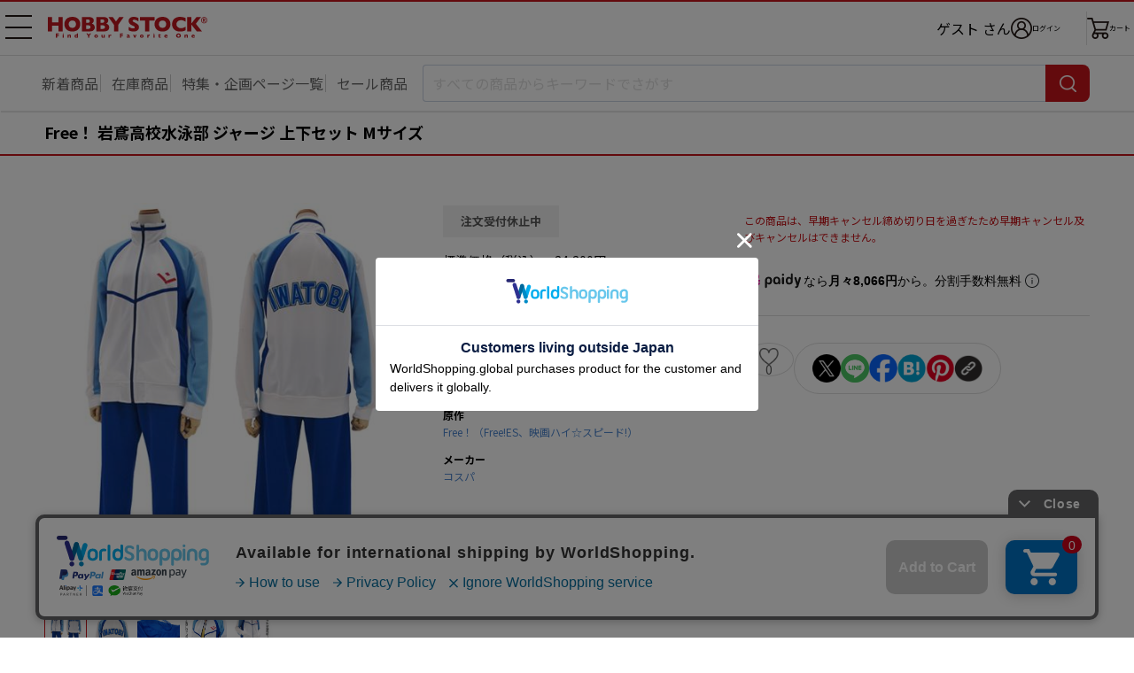

--- FILE ---
content_type: text/html; charset=UTF-8
request_url: https://www.hobbystock.jp/item/view/hby-apr-00002892
body_size: 8710
content:
<!DOCTYPE html>
<html lang="ja"
            xmlns:og="http://ogp.me/ns#" xmlns:mixi="http://mixi-platform.com/ns#"
    >

    <head
                    prefix="og: http://ogp.me/ns# fb: http://ogp.me/ns/fb# article: http://ogp.me/ns/article#"
            >

        <meta charset="utf-8"/>        <!-- Google Tag Manager -->
<script>(function(w,d,s,l,i){w[l]=w[l]||[];w[l].push({'gtm.start':
new Date().getTime(),event:'gtm.js'});var f=d.getElementsByTagName(s)[0],
j=d.createElement(s),dl=l!='dataLayer'?'&l='+l:'';j.async=true;j.src=
'https://www.googletagmanager.com/gtm.js?id='+i+dl;f.parentNode.insertBefore(j,f);
})(window,document,'script','dataLayer','GTM-TFNS546');</script>
<!-- End Google Tag Manager -->
        <title>Free！ 岩鳶高校水泳部 ジャージ 上下セット Mサイズ｜ホビーの総合通販サイト ホビーストック        </title>

                    <link rel="canonical" href="https://www.hobbystock.jp/item/view/hby-apr-00002892"/>
                <meta name="viewport" content="width=device-width, viewport-fit=cover">
        <meta name="format-detection" content="telephone=no">
        <meta name="keywords" content="Free！ 岩鳶高校水泳部 ジャージ 上下セット Mサイズ,4531894545279,,HOBBY STOCK,ホビーストック,通販,フィギュア"/><meta name="description" content="Free！ 岩鳶高校水泳部 ジャージ 上下セット Mサイズの詳細情報。入手困難な人気商品からホビーストックオリジナル商品まで、お客様のご希望に幅広い品揃えでお応え致します。ホビー・おもちゃ・フィギュアの総合通販サイト ホビーストック。"/><meta property="og:title" content="ホビーストック | Free！ 岩鳶高校水泳部 ジャージ 上下セット Mサイズ"/>
<meta property="og:description" content="遙達の所属する『岩鳶高校水泳部』のジャージを設定に忠実に再現！！生地やシルエットにこだわった、本格仕様です！ランニングやストレッチなどスポーツ用としてはもちろん、ちょっとしたお買い物や、ちょっぴり豪華な部屋着としてもオススメです！■Mサイズ■上：着丈68cm 身幅52cm■下：股下70cm ウエスト73～81cm ヒップ101cm■ポリエステル100％"/>
<meta property="og:url" content="https://www.hobbystock.jp/item/view/hby-apr-00002892"/>
<meta property="og:type" content="article"/>
<meta property="og:site_name" content="ホビーストック"/>
<meta property="og:locale" content="ja_JP"/>
<meta property="og:image" content="https://s3-ap-northeast-1.amazonaws.com/hobbystock/img/item/00000004002/pc_detail_0.jpg"/>
<meta property="fb:app_id" content="234391763294452"/>

        
	<link rel="stylesheet" href="/css/user/new/styles.css"/>

        <script src="/js/jquery-1.9.1.min.js"></script><script async src="https://www.googletagmanager.com/gtag/js?id=G-FCNJDMWGXZ"></script>
<script>window.dataLayer = window.dataLayer || [];
function gtag(){dataLayer.push(arguments);}
gtag('js', new Date());
gtag('config', 'G-FCNJDMWGXZ');
gtag('config', 'AW-988886124');


</script>    </head>

<body>
<!-- Google Tag Manager (noscript) -->
<noscript><iframe src="https://www.googletagmanager.com/ns.html?id=GTM-TFNS546"
height="0" width="0" style="display:none;visibility:hidden"></iframe></noscript>
<!-- End Google Tag Manager (noscript) -->
<div class="page productPage js-page">
        <div class="page__header-wrapper js-page__header-wrapper">
        <header class="page__header header">
    <div class="header__body">
        <h1 class="header__logo">
            <a href="/"><img src="/img/user/new/header-logo.svg" alt="HOBBY STOCK" width="130" height="17"/></a>        </h1>

        <nav class="header__nav">
            <button class="header__navBtn hamburgerBtn -sp -open js-gnavOpenBtn-sp" type="button" aria-expanded="false" aria-controls="drawerNavSP">
                <span>メニュー 開</span>
            </button>
            <button class="header__navBtn hamburgerBtn -pc -open js-gnavOpenBtn-pc" type="button" aria-expanded="false" aria-controls="drawerNavPC">
                <span>メニュー 開</span>
            </button>

            <div class="header__drawer -sp js-drawer-sp" id="drawerNavSP" aria-hidden="true">
                <ul class="globalNav">
                    <li class="globalNav__item -userName">
                        <div class="globalNav__userName">
                                                            ゲスト                                                        <span class="globalNav__userNameSuffix">さん</span>
                        </div>
                    </li>
                    <li class="globalNav__item -point">
                        <span class="globalNav__pointTitle">保有ポイント：</span>
                        <span class="globalNav__pointNumber">
                                                            --pt                                                    </span>
                        <a href="/Points" class="globalNav__pointLink">ポイント履歴</a>                    </li>
                    <li class="globalNav__item">
                        <a href="/UserCoupons">クーポン管理</a>                    </li>
                    <li class="globalNav__item">
                                                <a href="/Favorites">                            お気に入り                                                    </a>                    </li>
                    <li class="globalNav__item">
                        <a href="/AccessHistories/notLoggedIn">閲覧履歴</a>                    </li>
                    <li class="globalNav__item">
                        <a href="/special_features">特集・企画ページ一覧</a>                    </li>
                    <li class="globalNav__item">
                        <a href="/groups">新着予約商品一覧</a>                    </li>
                    <li class="globalNav__item">
                        <a href="/groups?sale=1">セール品一覧</a>                    </li>
                    <li class="globalNav__item">
                        <a href="/groups?stock=1">在庫商品一覧</a>                    </li>
                    <li class="globalNav__item -sns">
                        <span class="globalNav__snsTitle">SNSリンク</span>
                        <ul class="globalNav__snsLink">
                            <li>
                                <a href="https://twitter.com/hs_marietta" target="_blank"><img src="/img/user/new/icon-x.png" alt="X" width="22" height="22"/></a>                            </li>
                            <li>
                                <a href="https://www.facebook.com/hobbystock.co.jp" target="_blank"><img src="/img/user/new/icon-facebook.png" alt="Facebook" width="22" height="22"/></a>                            </li>
                        </ul>
                    </li>
                    <li class="globalNav__item">
                        <a href="http://blog.hobbystock.jp/info/cat25/" target="_blank">お知らせ</a>                    </li>
                    <li class="globalNav__item">
                        <a href="/Calendars">営業カレンダー</a>                    </li>
                    <li class="globalNav__item">
                        <a href="/guide">ご利用ガイド</a>                    </li>
                    <li class="globalNav__item">
                        <a href="/faq">よくあるご質問</a>                    </li>
                    <li class="globalNav__item">
                        <button type="button" class="js-activateChatPlus">お問合せ</button>                    </li>
                    <li class="globalNav__item">
                        <a href="/StaticFiles/privacy" class="globalNav__small">プライバシーポリシー</a>                    </li>
                    <li class="globalNav__item">
                        <a href="/StaticFiles/legal" class="globalNav__small">特定商取引法に基づく表記</a>                    </li>
                    <li class="globalNav__item">
                        <a href="/StaticFiles/member_rule" class="globalNav__small">会員規約</a>                    </li>
                    <li class="globalNav__item">
                        <a href="/StaticFiles/rule" class="globalNav__small">利用規約</a>                    </li>
                    <li class="globalNav__item">
                        <a href="/StaticFiles/point_rule" class="globalNav__small">ポイント規約</a>                    </li>
                    <li class="globalNav__item">
                        <a href="http://hobbystock.co.jp/companyinfo/index.html" target="_blank" class="globalNav__small">会社概要</a>                    </li>
                    <li class="globalNav__item">
                        <a href="/StaticFiles/site_map" class="globalNav__small">サイトマップ</a>                    </li>
                    <li class="globalNav__item -restriction">
                        <span class="globalNav__restrictionTitle">年齢制限のある商品を表示しない</span>
                        <div class="globalNav__restrictionSwitch">
                            <label class="toggleSwitch">
                                <input type="hidden" name="age_restriction" value="0"/><input type="checkbox" name="age_restriction" value="1" checked="checked" class="toggleSwitch__check" onclick="window.location.href = this.dataset.href" data-href="/AgeCertifications/enableAdultContents?return=https%253A%252F%252Fwww.hobbystock.jp%252Fitem%252Fview%252Fhby-apr-00002892">                                <span class="toggleSwitch__slider"></span>
                            </label>
                        </div>
                    </li>
                                    </ul>
                <div class="header__drawerOverlay js-drawerOverlay">
                    <button class="header__drawerCloseBtn hamburgerBtn -close js-gnavCloseBtn-sp" type="button" aria-expanded="false">
                        <span>メニュー 閉じる</span>
                    </button>
                </div>
            </div>

            <div class="header__drawer -pc js-drawer-pc" id="drawerNavPC" aria-hidden="true">
                <ul class="globalNav">
                                        <li class="globalNav__item">
                        <a href="/UserCoupons">クーポン管理</a>                    </li>
                    <li class="globalNav__item">
                                                <a href="/Favorites">                            お気に入り                                                    </a>                    </li>
                    <li class="globalNav__item">
                        <a href="/AccessHistories/notLoggedIn">閲覧履歴</a>                    </li>
                    <li class="globalNav__item -sns">
                        <span class="globalNav__snsTitle">SNSリンク</span>
                        <ul class="globalNav__snsLink">
                            <li>
                                <a href="https://twitter.com/hs_marietta" target="_blank"><img src="/img/user/new/icon-x.png" alt="X" width="22" height="22"/></a>                            </li>
                            <li>
                                <a href="https://www.facebook.com/hobbystock.co.jp" target="_blank"><img src="/img/user/new/icon-facebook.png" alt="Facebook" width="22" height="22"/></a>                            </li>
                        </ul>
                    </li>
                    <li class="globalNav__item">
                        <a href="http://blog.hobbystock.jp/info/cat25/" target="_blank">お知らせ</a>                    </li>
                    <li class="globalNav__item">
                        <a href="/Calendars">営業カレンダー</a>                    </li>
                                            <li class="globalNav__item -restriction">
                            <span class="globalNav__restrictionTitle">年齢制限のある商品を表示しない</span>
                            <div class="globalNav__restrictionSwitch">
                                <label class="toggleSwitch">
                                    <input type="hidden" name="age_restriction" value="0"/><input type="checkbox" name="age_restriction" value="1" checked="checked" class="toggleSwitch__check" onclick="window.location.href = this.dataset.href" data-href="/AgeCertifications/enableAdultContents?return=https%253A%252F%252Fwww.hobbystock.jp%252Fitem%252Fview%252Fhby-apr-00002892">                                    <span class="toggleSwitch__slider"></span>
                                </label>
                            </div>
                        </li>
                                                        </ul>
                <ul class="globalNav">
                    <li class="globalNav__item">
                        <a href="/guide">ご利用ガイド</a>                    </li>
                    <li class="globalNav__item">
                        <a href="/faq">よくあるご質問</a>                    </li>
                    <li class="globalNav__item">
                        <button type="button" class="js-activateChatPlus">お問合せ</button>                    </li>
                    <li class="globalNav__item">
                        <a href="/StaticFiles/privacy" class="globalNav__small">プライバシーポリシー</a>                    </li>
                    <li class="globalNav__item">
                        <a href="/StaticFiles/legal" class="globalNav__small">特定商取引法に基づく表記</a>                    </li>
                    <li class="globalNav__item">
                        <a href="/StaticFiles/member_rule" class="globalNav__small">会員規約</a>                    </li>
                    <li class="globalNav__item">
                        <a href="/StaticFiles/rule" class="globalNav__small">利用規約</a>                    </li>
                    <li class="globalNav__item">
                        <a href="/StaticFiles/point_rule" class="globalNav__small">ポイント規約</a>                    </li>
                    <li class="globalNav__item">
                        <a href="http://hobbystock.co.jp/companyinfo/index.html" target="_blank" class="globalNav__small">会社概要</a>                    </li>
                    <li class="globalNav__item">
                        <a href="/StaticFiles/site_map" class="globalNav__small">サイトマップ</a>                    </li>
                </ul>
            </div>

            <ul class="header__iconNav">
                <li class="header__username">
                                            ゲスト                                        さん
                </li>
                <li class="header__loginWrap">
                            <a href="/Logins?return=%2Fitem%2Fview%2Fhby-apr-00002892" class="header__iconLink -login"><img src="/img/user/new/icon-login.png" alt="ログイン" width="24" height="24"/><span>ログイン</span></a>                </li>
                <li><a href="/Carts" class="header__iconLink -cart"><img src="/img/user/new/icon-cart.png" alt="カート" width="25" height="24"/><span class="header__cartText">カート</span></a></li>
            </ul>
        </nav>
    </div>
</header>
        <nav class="searchNav">
            <ul class="searchNav__list">
            <li>
                <a href="/groups">新着商品</a>            </li>
            <li>
                <a href="/groups?stock=1&amp;sortOrder=release_latest&amp;order=release_latest">在庫商品</a>            </li>
            <li>
                <a href="/special_features" class="mobile-only">特集一覧</a>                <a href="/special_features" class="pc-only">特集・企画ページ一覧</a>            </li>
            <li>
                <a href="/groups?sale=1">セール商品</a>            </li>
        </ul>
        <form method="get" accept-charset="utf-8" name="searchTextBox" class="searchNav__box js-searchNav__box" action="/groups">    <input type="search" name="keyword" class="searchNav__input js-searchInput" placeholder="すべての商品からキーワードでさがす" autocomplete="off" data-min-text-length="2" data-algolia-suggestion-url="https://www.hobbystock.jp/AlgoliaSuggestions/search"/>    <button type="button" class="searchNav__cancel-btn js-searchNav__cancel-btn"></button>    <button class="searchNav__btn" type="submit"><span>検索</span></button>    <div class="searchNav__suggest suggest js-searchSuggest-pc"></div>
    </form></nav>
    </div>
                        <div id="sp_search" class="modal -search js-modal js-sp_search">
    <button type="button" class="modal__close-sp-search js-modalClose js-modal__close-sp-search">閉じる</button>    <div class="searchNav__suggest suggest js-searchSuggest-sp">
    </div>
</div>
    <main class="main">
        <section class="productSection">
    <h2 class="productName">
                        Free！ 岩鳶高校水泳部 ジャージ 上下セット Mサイズ    </h2>

        <div class="pc-only">
        <div class="productMainBox">
            <div class="productMainBox__left">

                                <div class="kv">
                    <div class="kvSlider kvSlider--main swiper js-productKvSlider-pc js-modalOpen" data-target="productimg" tabindex="0">
                        <ul class="swiper-wrapper">
                                                            <li class="kvSlider__item swiper-slide">
                                    <img src="https://s3-ap-northeast-1.amazonaws.com/hobbystock/img/item/00000004002/pc_detail_0.jpg" alt=""/>                                </li>
                                                            <li class="kvSlider__item swiper-slide">
                                    <img src="https://s3-ap-northeast-1.amazonaws.com/hobbystock/img/item/00000004002/pc_detail_1.jpg" alt=""/>                                </li>
                                                            <li class="kvSlider__item swiper-slide">
                                    <img src="https://s3-ap-northeast-1.amazonaws.com/hobbystock/img/item/00000004002/pc_detail_2.jpg" alt=""/>                                </li>
                                                            <li class="kvSlider__item swiper-slide">
                                    <img src="https://s3-ap-northeast-1.amazonaws.com/hobbystock/img/item/00000004002/pc_detail_3.jpg" alt=""/>                                </li>
                                                            <li class="kvSlider__item swiper-slide">
                                    <img src="https://s3-ap-northeast-1.amazonaws.com/hobbystock/img/item/00000004002/pc_detail_4.jpg" alt=""/>                                </li>
                                                    </ul>
                        <div class="kvSlider__pagination swiper-pagination"></div>
                    </div>
                </div>

                <!-- KV スライダー（サムネイル） -->
                <div class="kvSlider kvSlider--thumbnail swiper js-productKvSliderThumbnail">
                    <ul class="swiper-wrapper">
                                                    <li class="kvSlider__item swiper-slide">
                                <img src="https://s3-ap-northeast-1.amazonaws.com/hobbystock/img/item/00000004002/pc_detail_0.jpg" alt=""/>                            </li>
                                                    <li class="kvSlider__item swiper-slide">
                                <img src="https://s3-ap-northeast-1.amazonaws.com/hobbystock/img/item/00000004002/pc_detail_1.jpg" alt=""/>                            </li>
                                                    <li class="kvSlider__item swiper-slide">
                                <img src="https://s3-ap-northeast-1.amazonaws.com/hobbystock/img/item/00000004002/pc_detail_2.jpg" alt=""/>                            </li>
                                                    <li class="kvSlider__item swiper-slide">
                                <img src="https://s3-ap-northeast-1.amazonaws.com/hobbystock/img/item/00000004002/pc_detail_3.jpg" alt=""/>                            </li>
                                                    <li class="kvSlider__item swiper-slide">
                                <img src="https://s3-ap-northeast-1.amazonaws.com/hobbystock/img/item/00000004002/pc_detail_4.jpg" alt=""/>                            </li>
                                            </ul>
                </div>
            </div>

            <div class="productMainBox__center">
                                <div class="productStatus -stop">注文受付休止中</div>
                                <div class="productInfo">
    <dl class="productInfo__item">
        <dt>標準価格（税込）</dt>
                    <dd>24,200円</dd>
            </dl>
    <dl class="productInfo__item">
        <dt>販売価格（税込）</dt>
        <dd>
            <span class="productInfo__sellingPrice">24,200円</span>
                                </dd>
    </dl>
    <dl class="productInfo__item">
        <dt>ポイント</dt>
        <dd>
            <span class="productInfo__point">2200ポイント還元</span>
        </dd>
    </dl>
</div>
<div class="productInfo -lightColor">
    <dl class="productInfo__item">
        <dt>発売日</dt>
        <dd>2013年11月発売</dd>
    </dl>
                </div>

                                <div class="productInfo02">
        
        
                <dl class="productInfo02__item">
            <dt>カテゴリー</dt>
                    </dl>
    
                    <dl class="productInfo02__item">
            <dt>原作</dt>
            <dd>
                <div class="productInfo02__row">
                    <a href="/groups?org%5B0%5D=2404">Free！（Free!ES、映画ハイ☆スピード!）</a>                </div>
            </dd>
        </dl>
    
        
                <dl class="productInfo02__item">
            <dt>メーカー</dt>
            <dd>
                <a href="/groups?mkr%5B0%5D=52">コスパ</a>            </dd>
        </dl>
    </div>
            </div>

            <div class="productMainBox__right">
                
                    <p class="productAddCart__note mt18">
        この商品は、早期キャンセル締め切り日を過ぎたため早期キャンセル及びキャンセルはできません。    </p>

                <!-- Paidy ウィジェット ここから -->
                <div class="_paidy-promotional-messaging productPaidy" data-amount="24200"></div>
                <!-- Paidy ウィジェット ここまで -->

                                <div class="productFunction -pc js-actionBtnsOuter js-addFavorites">
                    <div class="addFavorites__textOuter">
    <p class="addFavorites__message js-addFavoritesMessage">
        <a href="/Favorites">お気に入り</a>に登録しました。                    <span class="addFavorites__triangle"></span>
            </p>
</div>

<div class="productFunction__favorite">
        <button type="button" class="productFunction__btn -favorite js-favoriteBtn" data-add-url="/Favorites/addAjax" data-delete-url="/Favorites/deleteAjax" data-item_id="4002" data-token="0bQILkkKzdNjOoVXZKHP/WcETXuczHEzBYnm650JDZpVr+Pjihg5QS4ucfy9vg94Y3Y+qnU+tFJD04AL2UPP8zN3B279i5t/XjB9Tq31QVI3uNCN+W1uqm3M1NrpflonHhpBmduIbBtTR1rPEFqNZg==" data-non-login-user-url="/Favorites/add/4002?return=%2Fitem%2Fview%2Fhby-apr-00002892">0</button></div>

                    <div class="productFunction__shareBtns shareBtns">
            <ul class="shareBtns__list">
        <li>
            <a class="shareBtns__btn" href="https://twitter.com/intent/tweet?text=Free！ 岩鳶高校水泳部 ジャージ 上下セット Mサイズ&url=https://www.hobbystock.jp/item/view/hby-apr-00002892" target="_blank">
                <img src="/img/user/new/icon-x.png" width="32" height="32" alt="X"/>            </a>
        </li>
        <li>
            <a class="shareBtns__btn" href="https://lineit.line.me/share/ui?url=https://www.hobbystock.jp/item/view/hby-apr-00002892" target="_blank">
                <img src="/img/user/new/icon-line.png" width="32" height="32" alt="LINE"/>            </a>
        </li>
        <li>
            <a class="shareBtns__btn" href="https://www.facebook.com/sharer/sharer.php?u=https://www.hobbystock.jp/item/view/hby-apr-00002892" target="_blank">
                <img src="/img/user/new/icon-facebook.png" width="32" height="32" alt="Facebook"/>            </a>
        </li>
        <li>
            <a class="shareBtns__btn" href="https://b.hatena.ne.jp/add?mode=confirm&url=https://www.hobbystock.jp/item/view/hby-apr-00002892&title=Free！ 岩鳶高校水泳部 ジャージ 上下セット Mサイズ" target="_blank">
                <img src="/img/user/new/icon-hatena.png" width="32" height="32" alt="はてなブックマーク"/>            </a>
        </li>
        <li>
            <a class="shareBtns__btn" href="https://www.pinterest.com/pin/create/button/?url=https://www.hobbystock.jp/item/view/hby-apr-00002892&media=https://s3-ap-northeast-1.amazonaws.com/hobbystock/img/item/00000004002/pc_detail_0.jpg&description=Free！ 岩鳶高校水泳部 ジャージ 上下セット Mサイズ" target="_blank">
                <img src="/img/user/new/icon-pinterest.png" width="32" height="32" alt="Pinterest"/>            </a>
        </li>
        <li class="urlCopy js-urlCopy">
            <button type="button" class="urlCopy__btn js-urlCopyBtn"><img src="/img/user/new/icon-link.png" width="32" height="32" alt="コピー"/></button>
            <div class="urlCopy__messageOuter js-urlCopyMessageOuter">
                <p class="urlCopy__message">URLをコピーしました。</p>
                <div class="urlCopy__messageArrow"></div>
            </div>
        </li>
    </ul>
</div>
                </div>

                <!-- クーポン ここから -->
                                <!-- クーポン ここまで -->
            </div>
        </div>

                
                
                <section class="productSpec">
    <button class="productSpec__header">
        <h3 class="productSpec__title">商品の仕様</h3>
    </button>
    <div class="productSpec__body">
        <p class="text">遙達の所属する『岩鳶高校水泳部』のジャージを設定に忠実に再現！！<br xmlns="http://www.w3.org/1999/xhtml"/>生地やシルエットにこだわった、本格仕様です！<br xmlns="http://www.w3.org/1999/xhtml"/>ランニングやストレッチなどスポーツ用としてはもちろん、ちょっとしたお買い物や、ちょっぴり豪華な部屋着としてもオススメです！<br xmlns="http://www.w3.org/1999/xhtml"/><br>■Mサイズ<br xmlns="http://www.w3.org/1999/xhtml"/>■上：着丈68cm 身幅52cm<br xmlns="http://www.w3.org/1999/xhtml"/>■下：股下70cm ウエスト73～81cm ヒップ101cm<br xmlns="http://www.w3.org/1999/xhtml"/>■ポリエステル100％</p>
                    <p class="text">&copy;おおじこうじ・京都アニメーション／岩鳶高校水泳部</p>
            </div>
</section>

                    </div>

        <div class="mobile-only">
                <div class="kv slider">
            <div class="kvSlider swiper js-productKvSlider-sp js-modalOpen" data-target="productimg" tabindex="0">
                <ul class="swiper-wrapper">
                                            <li class="kvSlider__item swiper-slide">
                            <img src="https://s3-ap-northeast-1.amazonaws.com/hobbystock/img/item/00000004002/pc_detail_0.jpg" alt=""/>                        </li>
                                            <li class="kvSlider__item swiper-slide">
                            <img src="https://s3-ap-northeast-1.amazonaws.com/hobbystock/img/item/00000004002/pc_detail_1.jpg" alt=""/>                        </li>
                                            <li class="kvSlider__item swiper-slide">
                            <img src="https://s3-ap-northeast-1.amazonaws.com/hobbystock/img/item/00000004002/pc_detail_2.jpg" alt=""/>                        </li>
                                            <li class="kvSlider__item swiper-slide">
                            <img src="https://s3-ap-northeast-1.amazonaws.com/hobbystock/img/item/00000004002/pc_detail_3.jpg" alt=""/>                        </li>
                                            <li class="kvSlider__item swiper-slide">
                            <img src="https://s3-ap-northeast-1.amazonaws.com/hobbystock/img/item/00000004002/pc_detail_4.jpg" alt=""/>                        </li>
                                    </ul>
                <div class="kvSlider__pagination swiper-pagination"></div>
            </div>
            <button type="button" class="kvSlider__navi slider__navi -prev swiper-button-prev js-productKvSlider-sp-prev"></button>
            <button  type="button" class="kvSlider__navi slider__navi -next swiper-button-next js-productKvSlider-sp-next"></button>
        </div>

                <div class="productFunction -sp js-actionBtnsOuter js-addFavorites">
            <div class="addFavorites__textOuter">
    <p class="addFavorites__message js-addFavoritesMessage">
        <a href="/Favorites">お気に入り</a>に登録しました。            </p>
</div>

<div class="productFunction__favorite">
        <button type="button" class="productFunction__btn -favorite js-favoriteBtn" data-add-url="/Favorites/addAjax" data-delete-url="/Favorites/deleteAjax" data-item_id="4002" data-token="0bQILkkKzdNjOoVXZKHP/WcETXuczHEzBYnm650JDZpVr+Pjihg5QS4ucfy9vg94Y3Y+qnU+tFJD04AL2UPP8zN3B279i5t/XjB9Tq31QVI3uNCN+W1uqm3M1NrpflonHhpBmduIbBtTR1rPEFqNZg==" data-non-login-user-url="/Favorites/add/4002?return=%2Fitem%2Fview%2Fhby-apr-00002892">0</button></div>

            <div class="productFunction__openShare">
                <button type="button" class="productFunction__btn -share js-openShareBtn">シェア</button>
            </div>
            <div class="productFunction__shareBtns shareBtns">
                <div class="shareBtns__text">この商品をシェアする</div>
        <ul class="shareBtns__list">
        <li>
            <a class="shareBtns__btn" href="https://twitter.com/intent/tweet?text=Free！ 岩鳶高校水泳部 ジャージ 上下セット Mサイズ&url=https://www.hobbystock.jp/item/view/hby-apr-00002892" target="_blank">
                <img src="/img/user/new/icon-x.png" width="22" height="22" alt="X"/>            </a>
        </li>
        <li>
            <a class="shareBtns__btn" href="https://lineit.line.me/share/ui?url=https://www.hobbystock.jp/item/view/hby-apr-00002892" target="_blank">
                <img src="/img/user/new/icon-line.png" width="22" height="22" alt="LINE"/>            </a>
        </li>
        <li>
            <a class="shareBtns__btn" href="https://www.facebook.com/sharer/sharer.php?u=https://www.hobbystock.jp/item/view/hby-apr-00002892" target="_blank">
                <img src="/img/user/new/icon-facebook.png" width="22" height="22" alt="Facebook"/>            </a>
        </li>
        <li>
            <a class="shareBtns__btn" href="https://b.hatena.ne.jp/add?mode=confirm&url=https://www.hobbystock.jp/item/view/hby-apr-00002892&title=Free！ 岩鳶高校水泳部 ジャージ 上下セット Mサイズ" target="_blank">
                <img src="/img/user/new/icon-hatena.png" width="22" height="22" alt="はてなブックマーク"/>            </a>
        </li>
        <li>
            <a class="shareBtns__btn" href="https://www.pinterest.com/pin/create/button/?url=https://www.hobbystock.jp/item/view/hby-apr-00002892&media=https://s3-ap-northeast-1.amazonaws.com/hobbystock/img/item/00000004002/pc_detail_0.jpg&description=Free！ 岩鳶高校水泳部 ジャージ 上下セット Mサイズ" target="_blank">
                <img src="/img/user/new/icon-pinterest.png" width="22" height="22" alt="Pinterest"/>            </a>
        </li>
        <li class="urlCopy js-urlCopy">
            <button type="button" class="urlCopy__btn js-urlCopyBtn"><img src="/img/user/new/icon-link.png" width="22" height="22" alt="コピー"/></button>
            <div class="urlCopy__messageOuter js-urlCopyMessageOuter">
                <p class="urlCopy__message">URLをコピーしました。</p>
                <div class="urlCopy__messageArrow"></div>
            </div>
        </li>
    </ul>
</div>
        </div>

                <div class="productStatus -stop">注文受付休止中</div>
                <div class="productInfo">
    <dl class="productInfo__item">
        <dt>標準価格（税込）</dt>
                    <dd>24,200円</dd>
            </dl>
    <dl class="productInfo__item">
        <dt>販売価格（税込）</dt>
        <dd>
            <span class="productInfo__sellingPrice">24,200円</span>
                                </dd>
    </dl>
    <dl class="productInfo__item">
        <dt>ポイント</dt>
        <dd>
            <span class="productInfo__point">2200ポイント還元</span>
        </dd>
    </dl>
</div>
<div class="productInfo -lightColor">
    <dl class="productInfo__item">
        <dt>発売日</dt>
        <dd>2013年11月発売</dd>
    </dl>
                </div>

                
        
            <p class="productAddCart__note mt18">
        この商品は、早期キャンセル締め切り日を過ぎたため早期キャンセル及びキャンセルはできません。    </p>

        <!-- Paidy ウィジェット ここから -->
        <div class="_paidy-promotional-messaging productPaidy" data-amount="24200"></div>
        <!-- Paidy ウィジェット ここまで -->

        <!-- クーポン ここから -->
                <!-- クーポン ここまで -->

                <div class="productInfo02">
        
        
                <dl class="productInfo02__item">
            <dt>カテゴリー</dt>
                    </dl>
    
                    <dl class="productInfo02__item">
            <dt>原作</dt>
            <dd>
                <div class="productInfo02__row">
                    <a href="/groups?org%5B0%5D=2404">Free！（Free!ES、映画ハイ☆スピード!）</a>                </div>
            </dd>
        </dl>
    
        
                <dl class="productInfo02__item">
            <dt>メーカー</dt>
            <dd>
                <a href="/groups?mkr%5B0%5D=52">コスパ</a>            </dd>
        </dl>
    </div>

                
                
                <section class="productSpec js-spec">
    <button class="productSpec__header js-specHeader">
        <h3 class="productSpec__title">商品の仕様</h3>
    </button>
    <div class="productSpec__body -partial js-specBody">
        <p class="text">遙達の所属する『岩鳶高校水泳部』のジャージを設定に忠実に再現！！<br xmlns="http://www.w3.org/1999/xhtml"/>生地やシルエットにこだわった、本格仕様です！<br xmlns="http://www.w3.org/1999/xhtml"/>ランニングやストレッチなどスポーツ用としてはもちろん、ちょっとしたお買い物や、ちょっぴり豪華な部屋着としてもオススメです！<br xmlns="http://www.w3.org/1999/xhtml"/><br>■Mサイズ<br xmlns="http://www.w3.org/1999/xhtml"/>■上：着丈68cm 身幅52cm<br xmlns="http://www.w3.org/1999/xhtml"/>■下：股下70cm ウエスト73～81cm ヒップ101cm<br xmlns="http://www.w3.org/1999/xhtml"/>■ポリエステル100％</p>
                    <p class="text">&copy;おおじこうじ・京都アニメーション／岩鳶高校水泳部</p>
            </div>
</section>
    </div><!-- /mobile-only -->
</section>


        <section class="listSection">
    <h2 class="listSection__title">
        " Free！（Free!ES、映画ハイ☆スピード!） "の他の商品    </h2>
    <div class="otherProductsSlider slider">
        <div class="swiper js-otherProductsSlider">
            <ul class="swiper-wrapper">
                                                        <li class="otherProductsSlider__item productCard swiper-slide">
                                                <a href="https://www.hobbystock.jp/item/view/hso-ccg-00008459">                        <div class="productCard__img">
                                                        <img src="https://s3-ap-northeast-1.amazonaws.com/hobbystock/img/item/00000406841/pc_thumbnail.jpg" width="110" height="110" alt=""/>                        </div>
                        <div class="productCard__name">
                            <em>【単品】</em>【再販】映画 ハイ☆スピード！－Free! Starting Days－ 激推し缶バッジコレクション                        </div>
                        <div class="productCard__price">
                            300円                        </div>
                        </a>                    </li>
                                                                            <li class="otherProductsSlider__item productCard swiper-slide">
                                                <a href="https://www.hobbystock.jp/item/view/hso-ccg-00001664">                        <div class="productCard__img">
                                                        <img src="https://s3-ap-northeast-1.amazonaws.com/hobbystock/img/item/00000102940/pc_thumbnail.jpg" width="110" height="110" alt=""/>                        </div>
                        <div class="productCard__name">
                            <em></em>映画 ハイ☆スピード！－Free! Starting Days－ クリアファイル A                        </div>
                        <div class="productCard__price">
                            385円                        </div>
                        </a>                    </li>
                                                                            <li class="otherProductsSlider__item productCard swiper-slide">
                                                <a href="https://www.hobbystock.jp/item/view/hso-ccg-00001665">                        <div class="productCard__img">
                                                        <img src="https://s3-ap-northeast-1.amazonaws.com/hobbystock/img/item/00000102941/pc_thumbnail.jpg" width="110" height="110" alt=""/>                        </div>
                        <div class="productCard__name">
                            <em></em>映画 ハイ☆スピード！－Free! Starting Days－ クリアファイル B                        </div>
                        <div class="productCard__price">
                            385円                        </div>
                        </a>                    </li>
                                                                            <li class="otherProductsSlider__item productCard swiper-slide">
                                                <a href="https://www.hobbystock.jp/item/view/hso-ccg-00001666">                        <div class="productCard__img">
                                                        <img src="https://s3-ap-northeast-1.amazonaws.com/hobbystock/img/item/00000102942/pc_thumbnail.jpg" width="110" height="110" alt=""/>                        </div>
                        <div class="productCard__name">
                            <em></em>映画 ハイ☆スピード！－Free! Starting Days－ クリアファイル C                        </div>
                        <div class="productCard__price">
                            385円                        </div>
                        </a>                    </li>
                                                                            <li class="otherProductsSlider__item productCard swiper-slide">
                                                <a href="https://www.hobbystock.jp/item/view/hso-ccg-00001667">                        <div class="productCard__img">
                                                        <img src="https://s3-ap-northeast-1.amazonaws.com/hobbystock/img/item/00000102943/pc_thumbnail.jpg" width="110" height="110" alt=""/>                        </div>
                        <div class="productCard__name">
                            <em></em>映画 ハイ☆スピード！－Free! Starting Days－ クリアファイル D                        </div>
                        <div class="productCard__price">
                            385円                        </div>
                        </a>                    </li>
                                                                            <li class="otherProductsSlider__item productCard swiper-slide">
                                                <a href="https://www.hobbystock.jp/item/view/hby-ccg-00046853">                        <div class="productCard__img">
                            <span class="productList__statusMark -sale">SALE</span>                            <img src="https://s3-ap-northeast-1.amazonaws.com/hobbystock/img/item/00000091141/pc_thumbnail.jpg" width="110" height="110" alt=""/>                        </div>
                        <div class="productCard__name">
                            <em></em>Free!ES パスケース デザイン E 竜ヶ崎怜                        </div>
                        <div class="productCard__price">
                            162円                        </div>
                        </a>                    </li>
                                                </ul>
        </div>
        <!-- ページネーション -->
        <div class="otherProductsSlider__pagination swiper-pagination js-swiper-pagination-1"></div>
        <!-- ナビゲーション（前後の矢印） -->
        <button type="button" class="slider__navi -prev swiper-button-prev js-otherProductsSlider-prev-1"></button>
        <button type="button" class="slider__navi -next swiper-button-next js-otherProductsSlider-next-1"></button>
    </div>
    <div class="btn__outer listSection__btn">
        <a href="/groups?org%5B0%5D=2404" class="btn -medium">同じ原作の他の商品を全て見る</a>    </div>
</section>

        <section class="listSection">
    <h2 class="listSection__title">
        " コスパ "の他の商品    </h2>
    <div class="otherProductsSlider slider">
        <div class="swiper js-otherProductsSlider">
            <ul class="swiper-wrapper">
                                                        <li class="otherProductsSlider__item productCard swiper-slide">
                                                <a href="https://www.hobbystock.jp/item/view/hby-ccg-00373887">                        <div class="productCard__img">
                                                        <img src="https://s3-ap-northeast-1.amazonaws.com/hobbystock/img/item/00000592696/pc_thumbnail.jpg" width="110" height="110" alt=""/>                        </div>
                        <div class="productCard__name">
                            <em></em>けいおん！ 中野梓 パスケース（ナスカン付き）                        </div>
                        <div class="productCard__price">
                            1,650円                        </div>
                        </a>                    </li>
                                                                            <li class="otherProductsSlider__item productCard swiper-slide">
                                                <a href="https://www.hobbystock.jp/item/view/hby-ccg-00373880">                        <div class="productCard__img">
                                                        <img src="https://s3-ap-northeast-1.amazonaws.com/hobbystock/img/item/00000592689/pc_thumbnail.jpg" width="110" height="110" alt=""/>                        </div>
                        <div class="productCard__name">
                            <em></em>月姫 -A piece of blue glass moon- ネコアルク フタ付きフルカラーマグカップ                        </div>
                        <div class="productCard__price">
                            2,420円                        </div>
                        </a>                    </li>
                                                                            <li class="otherProductsSlider__item productCard swiper-slide">
                                                <a href="https://www.hobbystock.jp/item/view/hby-ccg-00373878">                        <div class="productCard__img">
                                                        <img src="https://s3-ap-northeast-1.amazonaws.com/hobbystock/img/item/00000592687/pc_thumbnail.jpg" width="110" height="110" alt=""/>                        </div>
                        <div class="productCard__name">
                            <em></em>都市伝説解体センター 福来あざみ アクリルつままれ                        </div>
                        <div class="productCard__price">
                            880円                        </div>
                        </a>                    </li>
                                                                            <li class="otherProductsSlider__item productCard swiper-slide">
                                                <a href="https://www.hobbystock.jp/item/view/hby-ccg-00373897">                        <div class="productCard__img">
                                                        <img src="https://s3-ap-northeast-1.amazonaws.com/hobbystock/img/item/00000592706/pc_thumbnail.jpg" width="110" height="110" alt=""/>                        </div>
                        <div class="productCard__name">
                            <em></em>ガールズバンドクライ 描き下ろし 海老塚智 アクリルスタンド（大） 運命の華Ver.                        </div>
                        <div class="productCard__price">
                            2,530円                        </div>
                        </a>                    </li>
                                                                            <li class="otherProductsSlider__item productCard swiper-slide">
                                                <a href="https://www.hobbystock.jp/item/view/hby-ccg-00373884">                        <div class="productCard__img">
                                                        <img src="https://s3-ap-northeast-1.amazonaws.com/hobbystock/img/item/00000592693/pc_thumbnail.jpg" width="110" height="110" alt=""/>                        </div>
                        <div class="productCard__name">
                            <em></em>けいおん！ 秋山澪 パスケース（ナスカン付き）                        </div>
                        <div class="productCard__price">
                            1,650円                        </div>
                        </a>                    </li>
                                                                            <li class="otherProductsSlider__item productCard swiper-slide">
                                                <a href="https://www.hobbystock.jp/item/view/hby-ccg-00373909">                        <div class="productCard__img">
                                                        <img src="https://s3-ap-northeast-1.amazonaws.com/hobbystock/img/item/00000592718/pc_thumbnail.jpg" width="110" height="110" alt=""/>                        </div>
                        <div class="productCard__name">
                            <em></em>ガールズバンドクライ 描き下ろし ルパ パスケース（ナスカン付き） 運命の華Ver.                        </div>
                        <div class="productCard__price">
                            1,650円                        </div>
                        </a>                    </li>
                                                                            <li class="otherProductsSlider__item productCard swiper-slide">
                                                <a href="https://www.hobbystock.jp/item/view/hby-ccg-00373896">                        <div class="productCard__img">
                                                        <img src="https://s3-ap-northeast-1.amazonaws.com/hobbystock/img/item/00000592705/pc_thumbnail.jpg" width="110" height="110" alt=""/>                        </div>
                        <div class="productCard__name">
                            <em></em>ガールズバンドクライ 描き下ろし 安和すばる アクリルスタンド（大） 運命の華Ver.                        </div>
                        <div class="productCard__price">
                            2,530円                        </div>
                        </a>                    </li>
                                                                            <li class="otherProductsSlider__item productCard swiper-slide">
                                                <a href="https://www.hobbystock.jp/item/view/hby-ccg-00373882">                        <div class="productCard__img">
                                                        <img src="https://s3-ap-northeast-1.amazonaws.com/hobbystock/img/item/00000592691/pc_thumbnail.jpg" width="110" height="110" alt=""/>                        </div>
                        <div class="productCard__name">
                            <em></em>月姫 -A piece of blue glass moon- ネコアルク 65mm缶バッジ キラーンVer.                        </div>
                        <div class="productCard__price">
                            605円                        </div>
                        </a>                    </li>
                                                                            <li class="otherProductsSlider__item productCard swiper-slide">
                                                <a href="https://www.hobbystock.jp/item/view/hby-ccg-00373883">                        <div class="productCard__img">
                                                        <img src="https://s3-ap-northeast-1.amazonaws.com/hobbystock/img/item/00000592692/pc_thumbnail.jpg" width="110" height="110" alt=""/>                        </div>
                        <div class="productCard__name">
                            <em></em>けいおん！ 平沢唯 パスケース（ナスカン付き）                        </div>
                        <div class="productCard__price">
                            1,650円                        </div>
                        </a>                    </li>
                                                                            <li class="otherProductsSlider__item productCard swiper-slide">
                                                <a href="https://www.hobbystock.jp/item/view/hby-ccg-00373877">                        <div class="productCard__img">
                                                        <img src="https://s3-ap-northeast-1.amazonaws.com/hobbystock/img/item/00000592686/pc_thumbnail.jpg" width="110" height="110" alt=""/>                        </div>
                        <div class="productCard__name">
                            <em></em>都市伝説解体センター 廻屋渉 アクリルつままれ                        </div>
                        <div class="productCard__price">
                            880円                        </div>
                        </a>                    </li>
                                                                            <li class="otherProductsSlider__item productCard swiper-slide">
                                                <a href="https://www.hobbystock.jp/item/view/hby-ccg-00373876">                        <div class="productCard__img">
                                                        <img src="https://s3-ap-northeast-1.amazonaws.com/hobbystock/img/item/00000592685/pc_thumbnail.jpg" width="110" height="110" alt=""/>                        </div>
                        <div class="productCard__name">
                            <em></em>NARUTO-ナルト- 疾風伝 うずまきナルト『影分身の術』 メタモマグカップ                        </div>
                        <div class="productCard__price">
                            3,080円                        </div>
                        </a>                    </li>
                                                                            <li class="otherProductsSlider__item productCard swiper-slide">
                                                <a href="https://www.hobbystock.jp/item/view/hby-ccg-00373886">                        <div class="productCard__img">
                                                        <img src="https://s3-ap-northeast-1.amazonaws.com/hobbystock/img/item/00000592695/pc_thumbnail.jpg" width="110" height="110" alt=""/>                        </div>
                        <div class="productCard__name">
                            <em></em>けいおん！ 琴吹紬 パスケース（ナスカン付き）                        </div>
                        <div class="productCard__price">
                            1,650円                        </div>
                        </a>                    </li>
                                                                            <li class="otherProductsSlider__item productCard swiper-slide">
                                                <a href="https://www.hobbystock.jp/item/view/hby-ccg-00373885">                        <div class="productCard__img">
                                                        <img src="https://s3-ap-northeast-1.amazonaws.com/hobbystock/img/item/00000592694/pc_thumbnail.jpg" width="110" height="110" alt=""/>                        </div>
                        <div class="productCard__name">
                            <em></em>けいおん！ 田井中律 パスケース（ナスカン付き）                        </div>
                        <div class="productCard__price">
                            1,650円                        </div>
                        </a>                    </li>
                                                                            <li class="otherProductsSlider__item productCard swiper-slide">
                                                <a href="https://www.hobbystock.jp/item/view/hby-ccg-00373879">                        <div class="productCard__img">
                                                        <img src="https://s3-ap-northeast-1.amazonaws.com/hobbystock/img/item/00000592688/pc_thumbnail.jpg" width="110" height="110" alt=""/>                        </div>
                        <div class="productCard__name">
                            <em></em>都市伝説解体センター ジャスミン アクリルつままれ                        </div>
                        <div class="productCard__price">
                            880円                        </div>
                        </a>                    </li>
                                                                            <li class="otherProductsSlider__item productCard swiper-slide">
                                                <a href="https://www.hobbystock.jp/item/view/hby-ccg-00373881">                        <div class="productCard__img">
                                                        <img src="https://s3-ap-northeast-1.amazonaws.com/hobbystock/img/item/00000592690/pc_thumbnail.jpg" width="110" height="110" alt=""/>                        </div>
                        <div class="productCard__name">
                            <em></em>月姫 -A piece of blue glass moon- GOD CAT ネコアルク ミニステッカーセット                        </div>
                        <div class="productCard__price">
                            770円                        </div>
                        </a>                    </li>
                                                </ul>
        </div>
        <!-- ページネーション -->
        <div class="otherProductsSlider__pagination swiper-pagination js-swiper-pagination-2"></div>
        <!-- ナビゲーション（前後の矢印） -->
        <button type="button" class="slider__navi -prev swiper-button-prev js-otherProductsSlider-prev-2"></button>
        <button type="button" class="slider__navi -next swiper-button-next js-otherProductsSlider-next-2"></button>
    </div>
    <div class="btn__outer listSection__btn">
        <a href="/groups?mkr%5B0%5D=52" class="btn -medium">同じメーカーの他の商品を全て見る</a>    </div>
</section>



    </main>
    <div id="productimg" class="productModal modal js-modal">
    <div class="productModal__inner">

        <button class="productModal__close js-modalClose">
            <span class="mobile-only">閉じる</span>
            <span class="pc-only">×</span>
        </button>

        <div class="productModal__headGuide pc-only">
            ダブルクリック（ダブルタップ）で拡大できます。
        </div>

        <div class="productModal__mainWrapper slider">

                        <div class="kvSlider kvSlider--modal swiper js-productKvSliderModal">
                <ul class="swiper-wrapper">
                                            <li class="kvSlider__item swiper-slide">
                            <div class="swiper-zoom-container">
                                <img src="https://s3-ap-northeast-1.amazonaws.com/hobbystock/img/item/00000004002/pc_detail_0.jpg" alt=""/>                            </div>
                        </li>
                                            <li class="kvSlider__item swiper-slide">
                            <div class="swiper-zoom-container">
                                <img src="https://s3-ap-northeast-1.amazonaws.com/hobbystock/img/item/00000004002/pc_detail_1.jpg" alt=""/>                            </div>
                        </li>
                                            <li class="kvSlider__item swiper-slide">
                            <div class="swiper-zoom-container">
                                <img src="https://s3-ap-northeast-1.amazonaws.com/hobbystock/img/item/00000004002/pc_detail_2.jpg" alt=""/>                            </div>
                        </li>
                                            <li class="kvSlider__item swiper-slide">
                            <div class="swiper-zoom-container">
                                <img src="https://s3-ap-northeast-1.amazonaws.com/hobbystock/img/item/00000004002/pc_detail_3.jpg" alt=""/>                            </div>
                        </li>
                                            <li class="kvSlider__item swiper-slide">
                            <div class="swiper-zoom-container">
                                <img src="https://s3-ap-northeast-1.amazonaws.com/hobbystock/img/item/00000004002/pc_detail_4.jpg" alt=""/>                            </div>
                        </li>
                                    </ul>
                <div class="kvSlider__pagination kvSlider__pagination--modal swiper-pagination"></div>
            </div>
            <button type="button" class="slider__navi productModal__navi -prev js-productKvSliderModal-prev"></button>
            <button type="button" class="slider__navi productModal__navi -next js-productKvSliderModal-next"></button>

        </div>
        <div class="productModal__thumbnailWrapper">
                        <div class="kvSlider kvSlider--modalThumbnail swiper js-productKvSliderModalThumbnail">
                <ul class="swiper-wrapper">
                                            <li class="kvSlider__item swiper-slide">
                            <img src="https://s3-ap-northeast-1.amazonaws.com/hobbystock/img/item/00000004002/pc_detail_0.jpg" alt=""/>                        </li>
                                            <li class="kvSlider__item swiper-slide">
                            <img src="https://s3-ap-northeast-1.amazonaws.com/hobbystock/img/item/00000004002/pc_detail_1.jpg" alt=""/>                        </li>
                                            <li class="kvSlider__item swiper-slide">
                            <img src="https://s3-ap-northeast-1.amazonaws.com/hobbystock/img/item/00000004002/pc_detail_2.jpg" alt=""/>                        </li>
                                            <li class="kvSlider__item swiper-slide">
                            <img src="https://s3-ap-northeast-1.amazonaws.com/hobbystock/img/item/00000004002/pc_detail_3.jpg" alt=""/>                        </li>
                                            <li class="kvSlider__item swiper-slide">
                            <img src="https://s3-ap-northeast-1.amazonaws.com/hobbystock/img/item/00000004002/pc_detail_4.jpg" alt=""/>                        </li>
                                    </ul>
                <div class="kvSlider__pagination swiper-pagination"></div>
            </div>
        </div>
    </div>
</div>
    <footer class="footer">
                        <div class="footer__banner">
        <ul class="bannerList js-bannerList -partial">
                            <li class="bannerList__item">
                    <a href="/groups?keyword=%E4%BA%88%E7%B4%84%E7%89%B9%E5%88%A5%E4%BE%A1%E6%A0%BC&reserve=1&sortOrder=created&ga=hsfoot" class="" gaLabel=""><img src="https://s3-ap-northeast-1.amazonaws.com/hobbystock/img/banner/foot_spprice_20241113.jpg" width="175" height="175" alt=""/></a>                </li>
                            <li class="bannerList__item">
                    <a href="https://www.hobbystock.jp/sp/sm/dal/?ga=hsfoot" class="" gaLabel="" target="_blank"><img src="https://s3-ap-northeast-1.amazonaws.com/hobbystock/img/banner/foot_item_dal_20251212_event.jpg" width="175" height="175" alt=""/></a>                </li>
                            <li class="bannerList__item">
                    <a href="https://www.hobbystock.jp/sp/sm/sao/?ga=hsfoot" class="" gaLabel="" target="_blank"><img src="https://s3-ap-northeast-1.amazonaws.com/hobbystock/img/banner/foot_group_20251218_sao.jpg" width="175" height="175" alt=""/></a>                </li>
                            <li class="bannerList__item">
                    <a href="/groups?keyword=&stock=1&reserve=1&org%5B0%5D=5713&mkr%5B0%5D=26&sortOrder=created&order=created&ga=hsfoot" class="" gaLabel=""><img src="https://s3-ap-northeast-1.amazonaws.com/hobbystock/img/banner/foot_group_20251218_gnosia_02.jpg" width="175" height="175" alt=""/></a>                </li>
                            <li class="bannerList__item">
                    <a href="/groups?keyword=&stock=1&reserve=1&lcat=1&org%5B0%5D=5764&sortOrder=created&order=created&ga=hsfoot" class="" gaLabel=""><img src="https://s3-ap-northeast-1.amazonaws.com/hobbystock/img/banner/foot_item_nekomukashibanashi_20251204.jpg" width="175" height="175" alt=""/></a>                </li>
                            <li class="bannerList__item">
                    <a href="/groups?keyword=&stock=1&reserve=1&org%5B0%5D=5755&mkr%5B0%5D=26&sortOrder=created&order=created&ga=hsfoot" class="" gaLabel=""><img src="https://s3-ap-northeast-1.amazonaws.com/hobbystock/img/banner/foot_group_20251218_ginpachi.jpg" width="175" height="175" alt=""/></a>                </li>
                            <li class="bannerList__item">
                    <a href="/groups?keyword=&stock=1&reserve=1&org%5B0%5D=2523&sortOrder=created&ga=hsfoot" class="" gaLabel=""><img src="https://s3-ap-northeast-1.amazonaws.com/hobbystock/img/banner/foot_item_hsjp_hq_20250911.jpg" width="175" height="175" alt=""/></a>                </li>
                            <li class="bannerList__item">
                    <a href="/groups?keyword=&stock=1&reserve=1&org%5B0%5D=4252&mkr%5B0%5D=26&sortOrder=created&order=created&ga=hsfoot" class="" gaLabel=""><img src="https://s3-ap-northeast-1.amazonaws.com/hobbystock/img/banner/foot_group_20251218_nube.jpg" width="175" height="175" alt=""/></a>                </li>
                            <li class="bannerList__item">
                    <a href="/groups?keyword=&stock=1&org%5B0%5D=340&mkr%5B0%5D=1368&ga=hsfoot" class="" gaLabel=""><img src="https://s3-ap-northeast-1.amazonaws.com/hobbystock/img/banner/foot_item_hsjp_pokemon_20250912.jpg" width="175" height="175" alt=""/></a>                </li>
                            <li class="bannerList__item">
                    <a href="/groups?keyword=&stock=1&reserve=1&org%5B0%5D=3637&order=created&sortOrder=created&ga=hsfoot" class="" gaLabel=""><img src="https://s3-ap-northeast-1.amazonaws.com/hobbystock/img/banner/foot_item_hsjp_kimtetsu_20250925.jpg" width="175" height="175" alt=""/></a>                </li>
                            <li class="bannerList__item">
                    <a href="/groups?keyword=&stock=1&reserve=1&lcat=1&org%5B0%5D=4016&sortOrder=created&order=created&ga=hsfoot" class="" gaLabel=""><img src="https://s3-ap-northeast-1.amazonaws.com/hobbystock/img/banner/foot_group_20251218_bocchi.jpg" width="175" height="175" alt=""/></a>                </li>
                            <li class="bannerList__item">
                    <a href="/groups?keyword=&stock=1&reserve=1&lcat=1&org%5B0%5D=5695&sortOrder=created&order=created&ga=hsfoot" class="" gaLabel=""><img src="https://s3-ap-northeast-1.amazonaws.com/hobbystock/img/banner/foot_item_20251211_watatabe.jpg" width="175" height="175" alt=""/></a>                </li>
                            <li class="bannerList__item">
                    <a href="/groups?keyword=%E3%81%9F%E3%81%BE%E3%81%94%E3%81%A3%E3%81%A1&stock=1&reserve=1&sortOrder=created&ga=hsfoot" class="" gaLabel=""><img src="https://s3-ap-northeast-1.amazonaws.com/hobbystock/img/banner/foot_item_hsjp_tamagotchi_20250627.jpg" width="175" height="175" alt=""/></a>                </li>
                            <li class="bannerList__item">
                    <a href="/item/view/hso-gcf-00000098?ga=hsfoot" class="" gaLabel=""><img src="https://s3-ap-northeast-1.amazonaws.com/hobbystock/img/banner/foot_group_20251120_bocchi.jpg" width="175" height="175" alt=""/></a>                </li>
                            <li class="bannerList__item">
                    <a href="/groups?org%5B0%5D=311&mkr%5B0%5D=26&ga=hsfoot" class="" gaLabel=""><img src="https://s3-ap-northeast-1.amazonaws.com/hobbystock/img/banner/foot_item_reborn_20251218.jpg" width="175" height="175" alt=""/></a>                </li>
                            <li class="bannerList__item">
                    <a href="/groups?org[0]=4666&mkr[0]=26&sortOrder=created&ga=hsfoot" class="" gaLabel=""><img src="https://s3-ap-northeast-1.amazonaws.com/hobbystock/img/banner/foot_item_20251113_hikanatsu.jpg" width="175" height="175" alt=""/></a>                </li>
                            <li class="bannerList__item">
                    <a href="/groups?keyword=&stock=1&reserve=1&org%5B0%5D=1288&mkr%5B0%5D=26&sortOrder=created&order=created&ga=hsfoot" class="" gaLabel=""><img src="https://s3-ap-northeast-1.amazonaws.com/hobbystock/img/banner/foot_item_racingmiku_20251218.jpg" width="175" height="175" alt=""/></a>                </li>
                            <li class="bannerList__item">
                    <a href="/groups?keyword=&stock=1&reserve=1&org%5B0%5D=2858&sortOrder=created&order=created&ga=hsfoot" class="" gaLabel=""><img src="https://s3-ap-northeast-1.amazonaws.com/hobbystock/img/banner/foot_item_hsjp_enst_20250911.jpg" width="175" height="175" alt=""/></a>                </li>
                            <li class="bannerList__item">
                    <a href="/groups?org%5B0%5D=5692&mkr%5B0%5D=26&sortOrder=created&order=created&ga=hsfoot" class="" gaLabel=""><img src="https://s3-ap-northeast-1.amazonaws.com/hobbystock/img/banner/foot_item_everydayhost_20251127.jpg" width="175" height="175" alt=""/></a>                </li>
                            <li class="bannerList__item">
                    <a href="https://www.hobbystock.jp/sp/sm/hibimeshi/?ga=hsfoot" class="" gaLabel="" target="_blank"><img src="https://s3-ap-northeast-1.amazonaws.com/hobbystock/img/banner/foot_event_hibimeshi_20251121.jpg" width="175" height="175" alt=""/></a>                </li>
                            <li class="bannerList__item">
                    <a href="https://www.hobbystock.jp/sp/sm/kagura/?ga=hsfoot" class="" gaLabel="" target="_blank"><img src="https://s3-ap-northeast-1.amazonaws.com/hobbystock/img/banner/foot_item_kagura_20250911_kagura_figure.jpg" width="175" height="175" alt=""/></a>                </li>
                            <li class="bannerList__item">
                    <a href="/groups?keyword=&stock=1&reserve=1&org%5B0%5D=5108&sortOrder=created&order=created&ga=hsfoot" class="" gaLabel=""><img src="https://s3-ap-northeast-1.amazonaws.com/hobbystock/img/banner/foot_item_hsjp_gakumas_20250925.jpg" width="175" height="175" alt=""/></a>                </li>
                            <li class="bannerList__item">
                    <a href="https://www.hobbystock.jp/sp/digitalstars/?ga=hsfoot" class="" gaLabel="" target="_blank"><img src="https://s3-ap-northeast-1.amazonaws.com/hobbystock/img/banner/foot_group_20251023_digitalstars2024.jpg" width="175" height="175" alt=""/></a>                </li>
                            <li class="bannerList__item">
                    <a href="https://www.hobbystock.jp/sp/sm/yurucamp/?ga=hsfoot" class="" gaLabel="" target="_blank"><img src="https://s3-ap-northeast-1.amazonaws.com/hobbystock/img/banner/foot_item_yurucamp_muffler_20251120.jpg" width="175" height="175" alt=""/></a>                </li>
                    </ul>
        <div class="btn__outer">
            <button type="button" class="btn -viewAll js-viewAllBanner">全てを見る</button>        </div>
    </div>
        
        <div class="footer__chat">
        </div>

        <p class="footer__copyright"><small>© HOBBY STOCK inc.</small></p>
    </footer>
</div>

	<script src="https://cdn.jsdelivr.net/npm/swiper@11/swiper-bundle.min.js"></script>
	<script src="/js/common/jquery.form-submit-single.js"></script>
<script src="/js/user/new/script.js" defer="defer"></script>

<script>
    var cookie_domain = '';
</script>
<script src="https://cdnjs.cloudflare.com/ajax/libs/body-scroll-lock/3.1.5/bodyScrollLock.min.js" defer="defer"></script><script src="https://cdn.paidy.com/promotional-messaging/general/paidy-upsell-widget.js" defer="defer"></script><script src="/js/user/algolia_suggestion.js"></script>
</body>
</html>


--- FILE ---
content_type: image/svg+xml
request_url: https://cdn.paidy.com/promotional-messaging/general/images/step-3-3pay.svg
body_size: 20315
content:
<svg width="223" height="73" viewBox="0 0 223 73" fill="none" xmlns="http://www.w3.org/2000/svg">
<mask id="mask0_2161_11255" style="mask-type:alpha" maskUnits="userSpaceOnUse" x="1" y="0" width="221" height="73">
<path d="M1.56116 0H221.231L186.124 72.3208H1.56116L1.56116 0Z" fill="#C4C4C4"/>
</mask>
<g mask="url(#mask0_2161_11255)">
<rect x="3.08569" y="0.5" width="232.713" height="71" rx="15.5" stroke="#1C1C1C"/>
<rect x="138.365" y="0.320801" width="110" height="72" fill="url(#paint0_linear_2161_11255)"/>
<path d="M41.6667 18.9998C32.7388 20.8304 26.0191 28.8034 26.0191 38.3618C26.0191 39.9155 26.1967 41.4273 26.5324 42.8777" stroke="black" stroke-linecap="round"/>
<path d="M31.9007 51.4715C36.3628 55.9397 42.8624 58.1751 49.4793 56.8745C52.8689 56.2082 55.8789 54.6947 58.3365 52.5938" stroke="black" stroke-linecap="round"/>
<path d="M51.5056 19.4888C60.1689 22.3182 65.943 31.0005 64.8611 40.4975C64.6853 42.0412 64.3377 43.5232 63.84 44.9263" stroke="url(#paint1_linear_2161_11255)" stroke-width="4.41667" stroke-linecap="round"/>
<circle cx="63.2195" cy="45.8273" r="2.52381" transform="rotate(4.12087 63.2195 45.8273)" fill="#FF2090"/>
<path d="M45.2436 37.705C45.2736 37.705 45.3036 37.705 45.3336 37.705C47.1186 37.705 48.1386 38.47 48.1386 39.895C48.1386 41.275 47.0136 42.115 45.4386 42.115C43.8936 42.115 43.1286 41.53 42.7386 40.555C42.6036 40.255 42.3936 40.12 42.1236 40.12C42.0336 40.12 41.9286 40.135 41.8236 40.165C41.4936 40.255 41.2836 40.48 41.2836 40.765C41.2836 40.855 41.2986 40.945 41.3436 41.035C41.8836 42.4 43.1436 43.36 45.4086 43.36C48.0186 43.36 49.5786 41.995 49.5786 40.015C49.5786 38.29 48.7386 37.255 46.9986 37.015C48.4836 36.655 49.2186 35.695 49.2186 34.21C49.2186 32.38 47.7336 31.195 45.5286 31.195C43.2036 31.195 42.1986 32.29 41.7486 33.415C41.7036 33.505 41.6886 33.595 41.6886 33.685C41.6886 33.955 41.8836 34.15 42.1686 34.24C42.2736 34.27 42.3936 34.3 42.5136 34.3C42.7536 34.3 42.9636 34.195 43.0836 33.925C43.4436 32.965 44.1336 32.41 45.4686 32.41C46.9086 32.41 47.8086 33.115 47.8086 34.315C47.8086 35.62 46.8636 36.415 45.3486 36.415C45.3036 36.415 45.2586 36.415 45.2286 36.415L44.4186 36.385C44.0436 36.37 43.8486 36.7 43.8486 37.045C43.8486 37.405 44.0436 37.735 44.4186 37.72L45.2436 37.705Z" fill="black"/>
<path d="M45.2436 37.705V37.505L45.2399 37.505L45.2436 37.705ZM42.7386 40.555L42.9244 40.4807L42.921 40.4729L42.7386 40.555ZM41.8236 40.165L41.8762 40.358L41.8785 40.3573L41.8236 40.165ZM41.3436 41.035L41.5296 40.9614L41.5264 40.9533L41.5225 40.9456L41.3436 41.035ZM46.9986 37.015L46.9515 36.8206L46.9713 37.2131L46.9986 37.015ZM41.7486 33.415L41.9275 33.5044L41.9312 33.497L41.9343 33.4893L41.7486 33.415ZM42.1686 34.24L42.1083 34.4308L42.1136 34.4323L42.1686 34.24ZM43.0836 33.925L43.2667 34.0064L43.2708 33.9952L43.0836 33.925ZM45.2286 36.415L45.2212 36.615H45.2286V36.415ZM44.4186 36.385L44.4106 36.5848L44.4112 36.5849L44.4186 36.385ZM44.4186 37.72L44.4149 37.52L44.4106 37.5202L44.4186 37.72ZM45.2436 37.905C45.2436 37.905 45.2437 37.905 45.2438 37.905C45.2438 37.905 45.2439 37.905 45.2439 37.905C45.244 37.905 45.244 37.905 45.2441 37.905C45.2442 37.905 45.2442 37.905 45.2443 37.905C45.2443 37.905 45.2444 37.905 45.2445 37.905C45.2445 37.905 45.2446 37.905 45.2446 37.905C45.2447 37.905 45.2448 37.905 45.2448 37.905C45.2449 37.905 45.2449 37.905 45.245 37.905C45.245 37.905 45.2451 37.905 45.2452 37.905C45.2452 37.905 45.2453 37.905 45.2453 37.905C45.2454 37.905 45.2455 37.905 45.2455 37.905C45.2456 37.905 45.2456 37.905 45.2457 37.905C45.2457 37.905 45.2458 37.905 45.2459 37.905C45.2459 37.905 45.246 37.905 45.246 37.905C45.2461 37.905 45.2462 37.905 45.2462 37.905C45.2463 37.905 45.2463 37.905 45.2464 37.905C45.2465 37.905 45.2465 37.905 45.2466 37.905C45.2466 37.905 45.2467 37.905 45.2467 37.905C45.2468 37.905 45.2469 37.905 45.2469 37.905C45.247 37.905 45.247 37.905 45.2471 37.905C45.2472 37.905 45.2472 37.905 45.2473 37.905C45.2473 37.905 45.2474 37.905 45.2474 37.905C45.2475 37.905 45.2476 37.905 45.2476 37.905C45.2477 37.905 45.2477 37.905 45.2478 37.905C45.2479 37.905 45.2479 37.905 45.248 37.905C45.248 37.905 45.2481 37.905 45.2481 37.905C45.2482 37.905 45.2483 37.905 45.2483 37.905C45.2484 37.905 45.2484 37.905 45.2485 37.905C45.2486 37.905 45.2486 37.905 45.2487 37.905C45.2487 37.905 45.2488 37.905 45.2489 37.905C45.2489 37.905 45.249 37.905 45.249 37.905C45.2491 37.905 45.2491 37.905 45.2492 37.905C45.2493 37.905 45.2493 37.905 45.2494 37.905C45.2494 37.905 45.2495 37.905 45.2496 37.905C45.2496 37.905 45.2497 37.905 45.2497 37.905C45.2498 37.905 45.2498 37.905 45.2499 37.905C45.25 37.905 45.25 37.905 45.2501 37.905C45.2501 37.905 45.2502 37.905 45.2503 37.905C45.2503 37.905 45.2504 37.905 45.2504 37.905C45.2505 37.905 45.2506 37.905 45.2506 37.905C45.2507 37.905 45.2507 37.905 45.2508 37.905C45.2508 37.905 45.2509 37.905 45.251 37.905C45.251 37.905 45.2511 37.905 45.2511 37.905C45.2512 37.905 45.2513 37.905 45.2513 37.905C45.2514 37.905 45.2514 37.905 45.2515 37.905C45.2515 37.905 45.2516 37.905 45.2517 37.905C45.2517 37.905 45.2518 37.905 45.2518 37.905C45.2519 37.905 45.252 37.905 45.252 37.905C45.2521 37.905 45.2521 37.905 45.2522 37.905C45.2523 37.905 45.2523 37.905 45.2524 37.905C45.2524 37.905 45.2525 37.905 45.2525 37.905C45.2526 37.905 45.2527 37.905 45.2527 37.905C45.2528 37.905 45.2528 37.905 45.2529 37.905C45.253 37.905 45.253 37.905 45.2531 37.905C45.2531 37.905 45.2532 37.905 45.2532 37.905C45.2533 37.905 45.2534 37.905 45.2534 37.905C45.2535 37.905 45.2535 37.905 45.2536 37.905C45.2537 37.905 45.2537 37.905 45.2538 37.905C45.2538 37.905 45.2539 37.905 45.254 37.905C45.254 37.905 45.2541 37.905 45.2541 37.905C45.2542 37.905 45.2542 37.905 45.2543 37.905C45.2544 37.905 45.2544 37.905 45.2545 37.905C45.2545 37.905 45.2546 37.905 45.2547 37.905C45.2547 37.905 45.2548 37.905 45.2548 37.905C45.2549 37.905 45.2549 37.905 45.255 37.905C45.2551 37.905 45.2551 37.905 45.2552 37.905C45.2552 37.905 45.2553 37.905 45.2554 37.905C45.2554 37.905 45.2555 37.905 45.2555 37.905C45.2556 37.905 45.2556 37.905 45.2557 37.905C45.2558 37.905 45.2558 37.905 45.2559 37.905C45.2559 37.905 45.256 37.905 45.2561 37.905C45.2561 37.905 45.2562 37.905 45.2562 37.905C45.2563 37.905 45.2564 37.905 45.2564 37.905C45.2565 37.905 45.2565 37.905 45.2566 37.905C45.2566 37.905 45.2567 37.905 45.2568 37.905C45.2568 37.905 45.2569 37.905 45.2569 37.905C45.257 37.905 45.2571 37.905 45.2571 37.905C45.2572 37.905 45.2572 37.905 45.2573 37.905C45.2573 37.905 45.2574 37.905 45.2575 37.905C45.2575 37.905 45.2576 37.905 45.2576 37.905C45.2577 37.905 45.2578 37.905 45.2578 37.905C45.2579 37.905 45.2579 37.905 45.258 37.905C45.2581 37.905 45.2581 37.905 45.2582 37.905C45.2582 37.905 45.2583 37.905 45.2583 37.905C45.2584 37.905 45.2585 37.905 45.2585 37.905C45.2586 37.905 45.2586 37.905 45.2587 37.905C45.2588 37.905 45.2588 37.905 45.2589 37.905C45.2589 37.905 45.259 37.905 45.259 37.905C45.2591 37.905 45.2592 37.905 45.2592 37.905C45.2593 37.905 45.2593 37.905 45.2594 37.905C45.2595 37.905 45.2595 37.905 45.2596 37.905C45.2596 37.905 45.2597 37.905 45.2598 37.905C45.2598 37.905 45.2599 37.905 45.2599 37.905C45.26 37.905 45.26 37.905 45.2601 37.905C45.2602 37.905 45.2602 37.905 45.2603 37.905C45.2603 37.905 45.2604 37.905 45.2605 37.905C45.2605 37.905 45.2606 37.905 45.2606 37.905C45.2607 37.905 45.2607 37.905 45.2608 37.905C45.2609 37.905 45.2609 37.905 45.261 37.905C45.261 37.905 45.2611 37.905 45.2612 37.905C45.2612 37.905 45.2613 37.905 45.2613 37.905C45.2614 37.905 45.2615 37.905 45.2615 37.905C45.2616 37.905 45.2616 37.905 45.2617 37.905C45.2617 37.905 45.2618 37.905 45.2619 37.905C45.2619 37.905 45.262 37.905 45.262 37.905C45.2621 37.905 45.2622 37.905 45.2622 37.905C45.2623 37.905 45.2623 37.905 45.2624 37.905C45.2624 37.905 45.2625 37.905 45.2626 37.905C45.2626 37.905 45.2627 37.905 45.2627 37.905C45.2628 37.905 45.2629 37.905 45.2629 37.905C45.263 37.905 45.263 37.905 45.2631 37.905C45.2631 37.905 45.2632 37.905 45.2633 37.905C45.2633 37.905 45.2634 37.905 45.2634 37.905C45.2635 37.905 45.2636 37.905 45.2636 37.905C45.2637 37.905 45.2637 37.905 45.2638 37.905C45.2639 37.905 45.2639 37.905 45.264 37.905C45.264 37.905 45.2641 37.905 45.2641 37.905C45.2642 37.905 45.2643 37.905 45.2643 37.905C45.2644 37.905 45.2644 37.905 45.2645 37.905C45.2646 37.905 45.2646 37.905 45.2647 37.905C45.2647 37.905 45.2648 37.905 45.2648 37.905C45.2649 37.905 45.265 37.905 45.265 37.905C45.2651 37.905 45.2651 37.905 45.2652 37.905C45.2653 37.905 45.2653 37.905 45.2654 37.905C45.2654 37.905 45.2655 37.905 45.2656 37.905C45.2656 37.905 45.2657 37.905 45.2657 37.905C45.2658 37.905 45.2658 37.905 45.2659 37.905C45.266 37.905 45.266 37.905 45.2661 37.905C45.2661 37.905 45.2662 37.905 45.2663 37.905C45.2663 37.905 45.2664 37.905 45.2664 37.905C45.2665 37.905 45.2665 37.905 45.2666 37.905C45.2667 37.905 45.2667 37.905 45.2668 37.905C45.2668 37.905 45.2669 37.905 45.267 37.905C45.267 37.905 45.2671 37.905 45.2671 37.905C45.2672 37.905 45.2673 37.905 45.2673 37.905C45.2674 37.905 45.2674 37.905 45.2675 37.905C45.2675 37.905 45.2676 37.905 45.2677 37.905C45.2677 37.905 45.2678 37.905 45.2678 37.905C45.2679 37.905 45.268 37.905 45.268 37.905C45.2681 37.905 45.2681 37.905 45.2682 37.905C45.2682 37.905 45.2683 37.905 45.2684 37.905C45.2684 37.905 45.2685 37.905 45.2685 37.905C45.2686 37.905 45.2687 37.905 45.2687 37.905C45.2688 37.905 45.2688 37.905 45.2689 37.905C45.269 37.905 45.269 37.905 45.2691 37.905C45.2691 37.905 45.2692 37.905 45.2692 37.905C45.2693 37.905 45.2694 37.905 45.2694 37.905C45.2695 37.905 45.2695 37.905 45.2696 37.905C45.2697 37.905 45.2697 37.905 45.2698 37.905C45.2698 37.905 45.2699 37.905 45.2699 37.905C45.27 37.905 45.2701 37.905 45.2701 37.905C45.2702 37.905 45.2702 37.905 45.2703 37.905C45.2704 37.905 45.2704 37.905 45.2705 37.905C45.2705 37.905 45.2706 37.905 45.2706 37.905C45.2707 37.905 45.2708 37.905 45.2708 37.905C45.2709 37.905 45.2709 37.905 45.271 37.905C45.2711 37.905 45.2711 37.905 45.2712 37.905C45.2712 37.905 45.2713 37.905 45.2714 37.905C45.2714 37.905 45.2715 37.905 45.2715 37.905C45.2716 37.905 45.2716 37.905 45.2717 37.905C45.2718 37.905 45.2718 37.905 45.2719 37.905C45.2719 37.905 45.272 37.905 45.2721 37.905C45.2721 37.905 45.2722 37.905 45.2722 37.905C45.2723 37.905 45.2723 37.905 45.2724 37.905C45.2725 37.905 45.2725 37.905 45.2726 37.905C45.2726 37.905 45.2727 37.905 45.2728 37.905C45.2728 37.905 45.2729 37.905 45.2729 37.905C45.273 37.905 45.2731 37.905 45.2731 37.905C45.2732 37.905 45.2732 37.905 45.2733 37.905C45.2733 37.905 45.2734 37.905 45.2735 37.905C45.2735 37.905 45.2736 37.905 45.2736 37.905C45.2737 37.905 45.2738 37.905 45.2738 37.905C45.2739 37.905 45.2739 37.905 45.274 37.905C45.274 37.905 45.2741 37.905 45.2742 37.905C45.2742 37.905 45.2743 37.905 45.2743 37.905C45.2744 37.905 45.2745 37.905 45.2745 37.905C45.2746 37.905 45.2746 37.905 45.2747 37.905C45.2748 37.905 45.2748 37.905 45.2749 37.905C45.2749 37.905 45.275 37.905 45.275 37.905C45.2751 37.905 45.2752 37.905 45.2752 37.905C45.2753 37.905 45.2753 37.905 45.2754 37.905C45.2755 37.905 45.2755 37.905 45.2756 37.905C45.2756 37.905 45.2757 37.905 45.2757 37.905C45.2758 37.905 45.2759 37.905 45.2759 37.905C45.276 37.905 45.276 37.905 45.2761 37.905C45.2762 37.905 45.2762 37.905 45.2763 37.905C45.2763 37.905 45.2764 37.905 45.2765 37.905C45.2765 37.905 45.2766 37.905 45.2766 37.905C45.2767 37.905 45.2767 37.905 45.2768 37.905C45.2769 37.905 45.2769 37.905 45.277 37.905C45.277 37.905 45.2771 37.905 45.2772 37.905C45.2772 37.905 45.2773 37.905 45.2773 37.905C45.2774 37.905 45.2774 37.905 45.2775 37.905C45.2776 37.905 45.2776 37.905 45.2777 37.905C45.2777 37.905 45.2778 37.905 45.2779 37.905C45.2779 37.905 45.278 37.905 45.278 37.905C45.2781 37.905 45.2781 37.905 45.2782 37.905C45.2783 37.905 45.2783 37.905 45.2784 37.905C45.2784 37.905 45.2785 37.905 45.2786 37.905C45.2786 37.905 45.2787 37.905 45.2787 37.905C45.2788 37.905 45.2789 37.905 45.2789 37.905C45.279 37.905 45.279 37.905 45.2791 37.905C45.2791 37.905 45.2792 37.905 45.2793 37.905C45.2793 37.905 45.2794 37.905 45.2794 37.905C45.2795 37.905 45.2796 37.905 45.2796 37.905C45.2797 37.905 45.2797 37.905 45.2798 37.905C45.2798 37.905 45.2799 37.905 45.28 37.905C45.28 37.905 45.2801 37.905 45.2801 37.905C45.2802 37.905 45.2803 37.905 45.2803 37.905C45.2804 37.905 45.2804 37.905 45.2805 37.905C45.2806 37.905 45.2806 37.905 45.2807 37.905C45.2807 37.905 45.2808 37.905 45.2808 37.905C45.2809 37.905 45.281 37.905 45.281 37.905C45.2811 37.905 45.2811 37.905 45.2812 37.905C45.2813 37.905 45.2813 37.905 45.2814 37.905C45.2814 37.905 45.2815 37.905 45.2815 37.905C45.2816 37.905 45.2817 37.905 45.2817 37.905C45.2818 37.905 45.2818 37.905 45.2819 37.905C45.282 37.905 45.282 37.905 45.2821 37.905C45.2821 37.905 45.2822 37.905 45.2823 37.905C45.2823 37.905 45.2824 37.905 45.2824 37.905C45.2825 37.905 45.2825 37.905 45.2826 37.905C45.2827 37.905 45.2827 37.905 45.2828 37.905C45.2828 37.905 45.2829 37.905 45.283 37.905C45.283 37.905 45.2831 37.905 45.2831 37.905C45.2832 37.905 45.2832 37.905 45.2833 37.905C45.2834 37.905 45.2834 37.905 45.2835 37.905C45.2835 37.905 45.2836 37.905 45.2837 37.905C45.2837 37.905 45.2838 37.905 45.2838 37.905C45.2839 37.905 45.284 37.905 45.284 37.905C45.2841 37.905 45.2841 37.905 45.2842 37.905C45.2842 37.905 45.2843 37.905 45.2844 37.905C45.2844 37.905 45.2845 37.905 45.2845 37.905C45.2846 37.905 45.2847 37.905 45.2847 37.905C45.2848 37.905 45.2848 37.905 45.2849 37.905C45.2849 37.905 45.285 37.905 45.2851 37.905C45.2851 37.905 45.2852 37.905 45.2852 37.905C45.2853 37.905 45.2854 37.905 45.2854 37.905C45.2855 37.905 45.2855 37.905 45.2856 37.905C45.2856 37.905 45.2857 37.905 45.2858 37.905C45.2858 37.905 45.2859 37.905 45.2859 37.905C45.286 37.905 45.2861 37.905 45.2861 37.905C45.2862 37.905 45.2862 37.905 45.2863 37.905C45.2864 37.905 45.2864 37.905 45.2865 37.905C45.2865 37.905 45.2866 37.905 45.2866 37.905C45.2867 37.905 45.2868 37.905 45.2868 37.905C45.2869 37.905 45.2869 37.905 45.287 37.905C45.2871 37.905 45.2871 37.905 45.2872 37.905C45.2872 37.905 45.2873 37.905 45.2873 37.905C45.2874 37.905 45.2875 37.905 45.2875 37.905C45.2876 37.905 45.2876 37.905 45.2877 37.905C45.2878 37.905 45.2878 37.905 45.2879 37.905C45.2879 37.905 45.288 37.905 45.2881 37.905C45.2881 37.905 45.2882 37.905 45.2882 37.905C45.2883 37.905 45.2883 37.905 45.2884 37.905C45.2885 37.905 45.2885 37.905 45.2886 37.905C45.2886 37.905 45.2887 37.905 45.2888 37.905C45.2888 37.905 45.2889 37.905 45.2889 37.905C45.289 37.905 45.289 37.905 45.2891 37.905C45.2892 37.905 45.2892 37.905 45.2893 37.905C45.2893 37.905 45.2894 37.905 45.2895 37.905C45.2895 37.905 45.2896 37.905 45.2896 37.905C45.2897 37.905 45.2898 37.905 45.2898 37.905C45.2899 37.905 45.2899 37.905 45.29 37.905C45.29 37.905 45.2901 37.905 45.2902 37.905C45.2902 37.905 45.2903 37.905 45.2903 37.905C45.2904 37.905 45.2905 37.905 45.2905 37.905C45.2906 37.905 45.2906 37.905 45.2907 37.905C45.2907 37.905 45.2908 37.905 45.2909 37.905C45.2909 37.905 45.291 37.905 45.291 37.905C45.2911 37.905 45.2912 37.905 45.2912 37.905C45.2913 37.905 45.2913 37.905 45.2914 37.905C45.2915 37.905 45.2915 37.905 45.2916 37.905C45.2916 37.905 45.2917 37.905 45.2917 37.905C45.2918 37.905 45.2919 37.905 45.2919 37.905C45.292 37.905 45.292 37.905 45.2921 37.905C45.2922 37.905 45.2922 37.905 45.2923 37.905C45.2923 37.905 45.2924 37.905 45.2924 37.905C45.2925 37.905 45.2926 37.905 45.2926 37.905C45.2927 37.905 45.2927 37.905 45.2928 37.905C45.2929 37.905 45.2929 37.905 45.293 37.905C45.293 37.905 45.2931 37.905 45.2931 37.905C45.2932 37.905 45.2933 37.905 45.2933 37.905C45.2934 37.905 45.2934 37.905 45.2935 37.905C45.2936 37.905 45.2936 37.905 45.2937 37.905C45.2937 37.905 45.2938 37.905 45.2939 37.905C45.2939 37.905 45.294 37.905 45.294 37.905C45.2941 37.905 45.2941 37.905 45.2942 37.905C45.2943 37.905 45.2943 37.905 45.2944 37.905C45.2944 37.905 45.2945 37.905 45.2946 37.905C45.2946 37.905 45.2947 37.905 45.2947 37.905C45.2948 37.905 45.2948 37.905 45.2949 37.905C45.295 37.905 45.295 37.905 45.2951 37.905C45.2951 37.905 45.2952 37.905 45.2953 37.905C45.2953 37.905 45.2954 37.905 45.2954 37.905C45.2955 37.905 45.2956 37.905 45.2956 37.905C45.2957 37.905 45.2957 37.905 45.2958 37.905C45.2958 37.905 45.2959 37.905 45.296 37.905C45.296 37.905 45.2961 37.905 45.2961 37.905C45.2962 37.905 45.2963 37.905 45.2963 37.905C45.2964 37.905 45.2964 37.905 45.2965 37.905C45.2965 37.905 45.2966 37.905 45.2967 37.905C45.2967 37.905 45.2968 37.905 45.2968 37.905C45.2969 37.905 45.297 37.905 45.297 37.905C45.2971 37.905 45.2971 37.905 45.2972 37.905C45.2973 37.905 45.2973 37.905 45.2974 37.905C45.2974 37.905 45.2975 37.905 45.2975 37.905C45.2976 37.905 45.2977 37.905 45.2977 37.905C45.2978 37.905 45.2978 37.905 45.2979 37.905C45.298 37.905 45.298 37.905 45.2981 37.905C45.2981 37.905 45.2982 37.905 45.2982 37.905C45.2983 37.905 45.2984 37.905 45.2984 37.905C45.2985 37.905 45.2985 37.905 45.2986 37.905C45.2987 37.905 45.2987 37.905 45.2988 37.905C45.2988 37.905 45.2989 37.905 45.299 37.905C45.299 37.905 45.2991 37.905 45.2991 37.905C45.2992 37.905 45.2992 37.905 45.2993 37.905C45.2994 37.905 45.2994 37.905 45.2995 37.905C45.2995 37.905 45.2996 37.905 45.2997 37.905C45.2997 37.905 45.2998 37.905 45.2998 37.905C45.2999 37.905 45.2999 37.905 45.3 37.905C45.3001 37.905 45.3001 37.905 45.3002 37.905C45.3002 37.905 45.3003 37.905 45.3004 37.905C45.3004 37.905 45.3005 37.905 45.3005 37.905C45.3006 37.905 45.3006 37.905 45.3007 37.905C45.3008 37.905 45.3008 37.905 45.3009 37.905C45.3009 37.905 45.301 37.905 45.3011 37.905C45.3011 37.905 45.3012 37.905 45.3012 37.905C45.3013 37.905 45.3014 37.905 45.3014 37.905C45.3015 37.905 45.3015 37.905 45.3016 37.905C45.3016 37.905 45.3017 37.905 45.3018 37.905C45.3018 37.905 45.3019 37.905 45.3019 37.905C45.302 37.905 45.3021 37.905 45.3021 37.905C45.3022 37.905 45.3022 37.905 45.3023 37.905C45.3023 37.905 45.3024 37.905 45.3025 37.905C45.3025 37.905 45.3026 37.905 45.3026 37.905C45.3027 37.905 45.3028 37.905 45.3028 37.905C45.3029 37.905 45.3029 37.905 45.303 37.905C45.3031 37.905 45.3031 37.905 45.3032 37.905C45.3032 37.905 45.3033 37.905 45.3033 37.905C45.3034 37.905 45.3035 37.905 45.3035 37.905C45.3036 37.905 45.3036 37.905 45.3037 37.905C45.3038 37.905 45.3038 37.905 45.3039 37.905C45.3039 37.905 45.304 37.905 45.304 37.905C45.3041 37.905 45.3042 37.905 45.3042 37.905C45.3043 37.905 45.3043 37.905 45.3044 37.905C45.3045 37.905 45.3045 37.905 45.3046 37.905C45.3046 37.905 45.3047 37.905 45.3048 37.905C45.3048 37.905 45.3049 37.905 45.3049 37.905C45.305 37.905 45.305 37.905 45.3051 37.905C45.3052 37.905 45.3052 37.905 45.3053 37.905C45.3053 37.905 45.3054 37.905 45.3055 37.905C45.3055 37.905 45.3056 37.905 45.3056 37.905C45.3057 37.905 45.3057 37.905 45.3058 37.905C45.3059 37.905 45.3059 37.905 45.306 37.905C45.306 37.905 45.3061 37.905 45.3062 37.905C45.3062 37.905 45.3063 37.905 45.3063 37.905C45.3064 37.905 45.3065 37.905 45.3065 37.905C45.3066 37.905 45.3066 37.905 45.3067 37.905C45.3067 37.905 45.3068 37.905 45.3069 37.905C45.3069 37.905 45.307 37.905 45.307 37.905C45.3071 37.905 45.3072 37.905 45.3072 37.905C45.3073 37.905 45.3073 37.905 45.3074 37.905C45.3074 37.905 45.3075 37.905 45.3076 37.905C45.3076 37.905 45.3077 37.905 45.3077 37.905C45.3078 37.905 45.3079 37.905 45.3079 37.905C45.308 37.905 45.308 37.905 45.3081 37.905C45.3081 37.905 45.3082 37.905 45.3083 37.905C45.3083 37.905 45.3084 37.905 45.3084 37.905C45.3085 37.905 45.3086 37.905 45.3086 37.905C45.3087 37.905 45.3087 37.905 45.3088 37.905C45.3089 37.905 45.3089 37.905 45.309 37.905C45.309 37.905 45.3091 37.905 45.3091 37.905C45.3092 37.905 45.3093 37.905 45.3093 37.905C45.3094 37.905 45.3094 37.905 45.3095 37.905C45.3096 37.905 45.3096 37.905 45.3097 37.905C45.3097 37.905 45.3098 37.905 45.3098 37.905C45.3099 37.905 45.31 37.905 45.31 37.905C45.3101 37.905 45.3101 37.905 45.3102 37.905C45.3103 37.905 45.3103 37.905 45.3104 37.905C45.3104 37.905 45.3105 37.905 45.3106 37.905C45.3106 37.905 45.3107 37.905 45.3107 37.905C45.3108 37.905 45.3108 37.905 45.3109 37.905C45.311 37.905 45.311 37.905 45.3111 37.905C45.3111 37.905 45.3112 37.905 45.3113 37.905C45.3113 37.905 45.3114 37.905 45.3114 37.905C45.3115 37.905 45.3115 37.905 45.3116 37.905C45.3117 37.905 45.3117 37.905 45.3118 37.905C45.3118 37.905 45.3119 37.905 45.312 37.905C45.312 37.905 45.3121 37.905 45.3121 37.905C45.3122 37.905 45.3123 37.905 45.3123 37.905C45.3124 37.905 45.3124 37.905 45.3125 37.905C45.3125 37.905 45.3126 37.905 45.3127 37.905C45.3127 37.905 45.3128 37.905 45.3128 37.905C45.3129 37.905 45.313 37.905 45.313 37.905C45.3131 37.905 45.3131 37.905 45.3132 37.905C45.3132 37.905 45.3133 37.905 45.3134 37.905C45.3134 37.905 45.3135 37.905 45.3135 37.905C45.3136 37.905 45.3137 37.905 45.3137 37.905C45.3138 37.905 45.3138 37.905 45.3139 37.905C45.314 37.905 45.314 37.905 45.3141 37.905C45.3141 37.905 45.3142 37.905 45.3142 37.905C45.3143 37.905 45.3144 37.905 45.3144 37.905C45.3145 37.905 45.3145 37.905 45.3146 37.905C45.3147 37.905 45.3147 37.905 45.3148 37.905C45.3148 37.905 45.3149 37.905 45.3149 37.905C45.315 37.905 45.3151 37.905 45.3151 37.905C45.3152 37.905 45.3152 37.905 45.3153 37.905C45.3154 37.905 45.3154 37.905 45.3155 37.905C45.3155 37.905 45.3156 37.905 45.3156 37.905C45.3157 37.905 45.3158 37.905 45.3158 37.905C45.3159 37.905 45.3159 37.905 45.316 37.905C45.3161 37.905 45.3161 37.905 45.3162 37.905C45.3162 37.905 45.3163 37.905 45.3164 37.905C45.3164 37.905 45.3165 37.905 45.3165 37.905C45.3166 37.905 45.3166 37.905 45.3167 37.905C45.3168 37.905 45.3168 37.905 45.3169 37.905C45.3169 37.905 45.317 37.905 45.3171 37.905C45.3171 37.905 45.3172 37.905 45.3172 37.905C45.3173 37.905 45.3173 37.905 45.3174 37.905C45.3175 37.905 45.3175 37.905 45.3176 37.905C45.3176 37.905 45.3177 37.905 45.3178 37.905C45.3178 37.905 45.3179 37.905 45.3179 37.905C45.318 37.905 45.3181 37.905 45.3181 37.905C45.3182 37.905 45.3182 37.905 45.3183 37.905C45.3183 37.905 45.3184 37.905 45.3185 37.905C45.3185 37.905 45.3186 37.905 45.3186 37.905C45.3187 37.905 45.3188 37.905 45.3188 37.905C45.3189 37.905 45.3189 37.905 45.319 37.905C45.319 37.905 45.3191 37.905 45.3192 37.905C45.3192 37.905 45.3193 37.905 45.3193 37.905C45.3194 37.905 45.3195 37.905 45.3195 37.905C45.3196 37.905 45.3196 37.905 45.3197 37.905C45.3198 37.905 45.3198 37.905 45.3199 37.905C45.3199 37.905 45.32 37.905 45.32 37.905C45.3201 37.905 45.3202 37.905 45.3202 37.905C45.3203 37.905 45.3203 37.905 45.3204 37.905C45.3205 37.905 45.3205 37.905 45.3206 37.905C45.3206 37.905 45.3207 37.905 45.3207 37.905C45.3208 37.905 45.3209 37.905 45.3209 37.905C45.321 37.905 45.321 37.905 45.3211 37.905C45.3212 37.905 45.3212 37.905 45.3213 37.905C45.3213 37.905 45.3214 37.905 45.3215 37.905C45.3215 37.905 45.3216 37.905 45.3216 37.905C45.3217 37.905 45.3217 37.905 45.3218 37.905C45.3219 37.905 45.3219 37.905 45.322 37.905C45.322 37.905 45.3221 37.905 45.3222 37.905C45.3222 37.905 45.3223 37.905 45.3223 37.905C45.3224 37.905 45.3224 37.905 45.3225 37.905C45.3226 37.905 45.3226 37.905 45.3227 37.905C45.3227 37.905 45.3228 37.905 45.3229 37.905C45.3229 37.905 45.323 37.905 45.323 37.905C45.3231 37.905 45.3231 37.905 45.3232 37.905C45.3233 37.905 45.3233 37.905 45.3234 37.905C45.3234 37.905 45.3235 37.905 45.3236 37.905C45.3236 37.905 45.3237 37.905 45.3237 37.905C45.3238 37.905 45.3239 37.905 45.3239 37.905C45.324 37.905 45.324 37.905 45.3241 37.905C45.3241 37.905 45.3242 37.905 45.3243 37.905C45.3243 37.905 45.3244 37.905 45.3244 37.905C45.3245 37.905 45.3246 37.905 45.3246 37.905C45.3247 37.905 45.3247 37.905 45.3248 37.905C45.3248 37.905 45.3249 37.905 45.325 37.905C45.325 37.905 45.3251 37.905 45.3251 37.905C45.3252 37.905 45.3253 37.905 45.3253 37.905C45.3254 37.905 45.3254 37.905 45.3255 37.905C45.3256 37.905 45.3256 37.905 45.3257 37.905C45.3257 37.905 45.3258 37.905 45.3258 37.905C45.3259 37.905 45.326 37.905 45.326 37.905C45.3261 37.905 45.3261 37.905 45.3262 37.905C45.3263 37.905 45.3263 37.905 45.3264 37.905C45.3264 37.905 45.3265 37.905 45.3265 37.905C45.3266 37.905 45.3267 37.905 45.3267 37.905C45.3268 37.905 45.3268 37.905 45.3269 37.905C45.327 37.905 45.327 37.905 45.3271 37.905C45.3271 37.905 45.3272 37.905 45.3273 37.905C45.3273 37.905 45.3274 37.905 45.3274 37.905C45.3275 37.905 45.3275 37.905 45.3276 37.905C45.3277 37.905 45.3277 37.905 45.3278 37.905C45.3278 37.905 45.3279 37.905 45.328 37.905C45.328 37.905 45.3281 37.905 45.3281 37.905C45.3282 37.905 45.3282 37.905 45.3283 37.905C45.3284 37.905 45.3284 37.905 45.3285 37.905C45.3285 37.905 45.3286 37.905 45.3287 37.905C45.3287 37.905 45.3288 37.905 45.3288 37.905C45.3289 37.905 45.329 37.905 45.329 37.905C45.3291 37.905 45.3291 37.905 45.3292 37.905C45.3292 37.905 45.3293 37.905 45.3294 37.905C45.3294 37.905 45.3295 37.905 45.3295 37.905C45.3296 37.905 45.3297 37.905 45.3297 37.905C45.3298 37.905 45.3298 37.905 45.3299 37.905C45.3299 37.905 45.33 37.905 45.3301 37.905C45.3301 37.905 45.3302 37.905 45.3302 37.905C45.3303 37.905 45.3304 37.905 45.3304 37.905C45.3305 37.905 45.3305 37.905 45.3306 37.905C45.3306 37.905 45.3307 37.905 45.3308 37.905C45.3308 37.905 45.3309 37.905 45.3309 37.905C45.331 37.905 45.3311 37.905 45.3311 37.905C45.3312 37.905 45.3312 37.905 45.3313 37.905C45.3314 37.905 45.3314 37.905 45.3315 37.905C45.3315 37.905 45.3316 37.905 45.3316 37.905C45.3317 37.905 45.3318 37.905 45.3318 37.905C45.3319 37.905 45.3319 37.905 45.332 37.905C45.3321 37.905 45.3321 37.905 45.3322 37.905C45.3322 37.905 45.3323 37.905 45.3323 37.905C45.3324 37.905 45.3325 37.905 45.3325 37.905C45.3326 37.905 45.3326 37.905 45.3327 37.905C45.3328 37.905 45.3328 37.905 45.3329 37.905C45.3329 37.905 45.333 37.905 45.3331 37.905C45.3331 37.905 45.3332 37.905 45.3332 37.905C45.3333 37.905 45.3333 37.905 45.3334 37.905C45.3335 37.905 45.3335 37.905 45.3336 37.905V37.505C45.3335 37.505 45.3335 37.505 45.3334 37.505C45.3333 37.505 45.3333 37.505 45.3332 37.505C45.3332 37.505 45.3331 37.505 45.3331 37.505C45.333 37.505 45.3329 37.505 45.3329 37.505C45.3328 37.505 45.3328 37.505 45.3327 37.505C45.3326 37.505 45.3326 37.505 45.3325 37.505C45.3325 37.505 45.3324 37.505 45.3323 37.505C45.3323 37.505 45.3322 37.505 45.3322 37.505C45.3321 37.505 45.3321 37.505 45.332 37.505C45.3319 37.505 45.3319 37.505 45.3318 37.505C45.3318 37.505 45.3317 37.505 45.3316 37.505C45.3316 37.505 45.3315 37.505 45.3315 37.505C45.3314 37.505 45.3314 37.505 45.3313 37.505C45.3312 37.505 45.3312 37.505 45.3311 37.505C45.3311 37.505 45.331 37.505 45.3309 37.505C45.3309 37.505 45.3308 37.505 45.3308 37.505C45.3307 37.505 45.3306 37.505 45.3306 37.505C45.3305 37.505 45.3305 37.505 45.3304 37.505C45.3304 37.505 45.3303 37.505 45.3302 37.505C45.3302 37.505 45.3301 37.505 45.3301 37.505C45.33 37.505 45.3299 37.505 45.3299 37.505C45.3298 37.505 45.3298 37.505 45.3297 37.505C45.3297 37.505 45.3296 37.505 45.3295 37.505C45.3295 37.505 45.3294 37.505 45.3294 37.505C45.3293 37.505 45.3292 37.505 45.3292 37.505C45.3291 37.505 45.3291 37.505 45.329 37.505C45.329 37.505 45.3289 37.505 45.3288 37.505C45.3288 37.505 45.3287 37.505 45.3287 37.505C45.3286 37.505 45.3285 37.505 45.3285 37.505C45.3284 37.505 45.3284 37.505 45.3283 37.505C45.3282 37.505 45.3282 37.505 45.3281 37.505C45.3281 37.505 45.328 37.505 45.328 37.505C45.3279 37.505 45.3278 37.505 45.3278 37.505C45.3277 37.505 45.3277 37.505 45.3276 37.505C45.3275 37.505 45.3275 37.505 45.3274 37.505C45.3274 37.505 45.3273 37.505 45.3273 37.505C45.3272 37.505 45.3271 37.505 45.3271 37.505C45.327 37.505 45.327 37.505 45.3269 37.505C45.3268 37.505 45.3268 37.505 45.3267 37.505C45.3267 37.505 45.3266 37.505 45.3265 37.505C45.3265 37.505 45.3264 37.505 45.3264 37.505C45.3263 37.505 45.3263 37.505 45.3262 37.505C45.3261 37.505 45.3261 37.505 45.326 37.505C45.326 37.505 45.3259 37.505 45.3258 37.505C45.3258 37.505 45.3257 37.505 45.3257 37.505C45.3256 37.505 45.3256 37.505 45.3255 37.505C45.3254 37.505 45.3254 37.505 45.3253 37.505C45.3253 37.505 45.3252 37.505 45.3251 37.505C45.3251 37.505 45.325 37.505 45.325 37.505C45.3249 37.505 45.3248 37.505 45.3248 37.505C45.3247 37.505 45.3247 37.505 45.3246 37.505C45.3246 37.505 45.3245 37.505 45.3244 37.505C45.3244 37.505 45.3243 37.505 45.3243 37.505C45.3242 37.505 45.3241 37.505 45.3241 37.505C45.324 37.505 45.324 37.505 45.3239 37.505C45.3239 37.505 45.3238 37.505 45.3237 37.505C45.3237 37.505 45.3236 37.505 45.3236 37.505C45.3235 37.505 45.3234 37.505 45.3234 37.505C45.3233 37.505 45.3233 37.505 45.3232 37.505C45.3231 37.505 45.3231 37.505 45.323 37.505C45.323 37.505 45.3229 37.505 45.3229 37.505C45.3228 37.505 45.3227 37.505 45.3227 37.505C45.3226 37.505 45.3226 37.505 45.3225 37.505C45.3224 37.505 45.3224 37.505 45.3223 37.505C45.3223 37.505 45.3222 37.505 45.3222 37.505C45.3221 37.505 45.322 37.505 45.322 37.505C45.3219 37.505 45.3219 37.505 45.3218 37.505C45.3217 37.505 45.3217 37.505 45.3216 37.505C45.3216 37.505 45.3215 37.505 45.3215 37.505C45.3214 37.505 45.3213 37.505 45.3213 37.505C45.3212 37.505 45.3212 37.505 45.3211 37.505C45.321 37.505 45.321 37.505 45.3209 37.505C45.3209 37.505 45.3208 37.505 45.3207 37.505C45.3207 37.505 45.3206 37.505 45.3206 37.505C45.3205 37.505 45.3205 37.505 45.3204 37.505C45.3203 37.505 45.3203 37.505 45.3202 37.505C45.3202 37.505 45.3201 37.505 45.32 37.505C45.32 37.505 45.3199 37.505 45.3199 37.505C45.3198 37.505 45.3198 37.505 45.3197 37.505C45.3196 37.505 45.3196 37.505 45.3195 37.505C45.3195 37.505 45.3194 37.505 45.3193 37.505C45.3193 37.505 45.3192 37.505 45.3192 37.505C45.3191 37.505 45.319 37.505 45.319 37.505C45.3189 37.505 45.3189 37.505 45.3188 37.505C45.3188 37.505 45.3187 37.505 45.3186 37.505C45.3186 37.505 45.3185 37.505 45.3185 37.505C45.3184 37.505 45.3183 37.505 45.3183 37.505C45.3182 37.505 45.3182 37.505 45.3181 37.505C45.3181 37.505 45.318 37.505 45.3179 37.505C45.3179 37.505 45.3178 37.505 45.3178 37.505C45.3177 37.505 45.3176 37.505 45.3176 37.505C45.3175 37.505 45.3175 37.505 45.3174 37.505C45.3173 37.505 45.3173 37.505 45.3172 37.505C45.3172 37.505 45.3171 37.505 45.3171 37.505C45.317 37.505 45.3169 37.505 45.3169 37.505C45.3168 37.505 45.3168 37.505 45.3167 37.505C45.3166 37.505 45.3166 37.505 45.3165 37.505C45.3165 37.505 45.3164 37.505 45.3164 37.505C45.3163 37.505 45.3162 37.505 45.3162 37.505C45.3161 37.505 45.3161 37.505 45.316 37.505C45.3159 37.505 45.3159 37.505 45.3158 37.505C45.3158 37.505 45.3157 37.505 45.3156 37.505C45.3156 37.505 45.3155 37.505 45.3155 37.505C45.3154 37.505 45.3154 37.505 45.3153 37.505C45.3152 37.505 45.3152 37.505 45.3151 37.505C45.3151 37.505 45.315 37.505 45.3149 37.505C45.3149 37.505 45.3148 37.505 45.3148 37.505C45.3147 37.505 45.3147 37.505 45.3146 37.505C45.3145 37.505 45.3145 37.505 45.3144 37.505C45.3144 37.505 45.3143 37.505 45.3142 37.505C45.3142 37.505 45.3141 37.505 45.3141 37.505C45.314 37.505 45.314 37.505 45.3139 37.505C45.3138 37.505 45.3138 37.505 45.3137 37.505C45.3137 37.505 45.3136 37.505 45.3135 37.505C45.3135 37.505 45.3134 37.505 45.3134 37.505C45.3133 37.505 45.3132 37.505 45.3132 37.505C45.3131 37.505 45.3131 37.505 45.313 37.505C45.313 37.505 45.3129 37.505 45.3128 37.505C45.3128 37.505 45.3127 37.505 45.3127 37.505C45.3126 37.505 45.3125 37.505 45.3125 37.505C45.3124 37.505 45.3124 37.505 45.3123 37.505C45.3123 37.505 45.3122 37.505 45.3121 37.505C45.3121 37.505 45.312 37.505 45.312 37.505C45.3119 37.505 45.3118 37.505 45.3118 37.505C45.3117 37.505 45.3117 37.505 45.3116 37.505C45.3115 37.505 45.3115 37.505 45.3114 37.505C45.3114 37.505 45.3113 37.505 45.3113 37.505C45.3112 37.505 45.3111 37.505 45.3111 37.505C45.311 37.505 45.311 37.505 45.3109 37.505C45.3108 37.505 45.3108 37.505 45.3107 37.505C45.3107 37.505 45.3106 37.505 45.3106 37.505C45.3105 37.505 45.3104 37.505 45.3104 37.505C45.3103 37.505 45.3103 37.505 45.3102 37.505C45.3101 37.505 45.3101 37.505 45.31 37.505C45.31 37.505 45.3099 37.505 45.3098 37.505C45.3098 37.505 45.3097 37.505 45.3097 37.505C45.3096 37.505 45.3096 37.505 45.3095 37.505C45.3094 37.505 45.3094 37.505 45.3093 37.505C45.3093 37.505 45.3092 37.505 45.3091 37.505C45.3091 37.505 45.309 37.505 45.309 37.505C45.3089 37.505 45.3089 37.505 45.3088 37.505C45.3087 37.505 45.3087 37.505 45.3086 37.505C45.3086 37.505 45.3085 37.505 45.3084 37.505C45.3084 37.505 45.3083 37.505 45.3083 37.505C45.3082 37.505 45.3081 37.505 45.3081 37.505C45.308 37.505 45.308 37.505 45.3079 37.505C45.3079 37.505 45.3078 37.505 45.3077 37.505C45.3077 37.505 45.3076 37.505 45.3076 37.505C45.3075 37.505 45.3074 37.505 45.3074 37.505C45.3073 37.505 45.3073 37.505 45.3072 37.505C45.3072 37.505 45.3071 37.505 45.307 37.505C45.307 37.505 45.3069 37.505 45.3069 37.505C45.3068 37.505 45.3067 37.505 45.3067 37.505C45.3066 37.505 45.3066 37.505 45.3065 37.505C45.3065 37.505 45.3064 37.505 45.3063 37.505C45.3063 37.505 45.3062 37.505 45.3062 37.505C45.3061 37.505 45.306 37.505 45.306 37.505C45.3059 37.505 45.3059 37.505 45.3058 37.505C45.3057 37.505 45.3057 37.505 45.3056 37.505C45.3056 37.505 45.3055 37.505 45.3055 37.505C45.3054 37.505 45.3053 37.505 45.3053 37.505C45.3052 37.505 45.3052 37.505 45.3051 37.505C45.305 37.505 45.305 37.505 45.3049 37.505C45.3049 37.505 45.3048 37.505 45.3048 37.505C45.3047 37.505 45.3046 37.505 45.3046 37.505C45.3045 37.505 45.3045 37.505 45.3044 37.505C45.3043 37.505 45.3043 37.505 45.3042 37.505C45.3042 37.505 45.3041 37.505 45.304 37.505C45.304 37.505 45.3039 37.505 45.3039 37.505C45.3038 37.505 45.3038 37.505 45.3037 37.505C45.3036 37.505 45.3036 37.505 45.3035 37.505C45.3035 37.505 45.3034 37.505 45.3033 37.505C45.3033 37.505 45.3032 37.505 45.3032 37.505C45.3031 37.505 45.3031 37.505 45.303 37.505C45.3029 37.505 45.3029 37.505 45.3028 37.505C45.3028 37.505 45.3027 37.505 45.3026 37.505C45.3026 37.505 45.3025 37.505 45.3025 37.505C45.3024 37.505 45.3023 37.505 45.3023 37.505C45.3022 37.505 45.3022 37.505 45.3021 37.505C45.3021 37.505 45.302 37.505 45.3019 37.505C45.3019 37.505 45.3018 37.505 45.3018 37.505C45.3017 37.505 45.3016 37.505 45.3016 37.505C45.3015 37.505 45.3015 37.505 45.3014 37.505C45.3014 37.505 45.3013 37.505 45.3012 37.505C45.3012 37.505 45.3011 37.505 45.3011 37.505C45.301 37.505 45.3009 37.505 45.3009 37.505C45.3008 37.505 45.3008 37.505 45.3007 37.505C45.3006 37.505 45.3006 37.505 45.3005 37.505C45.3005 37.505 45.3004 37.505 45.3004 37.505C45.3003 37.505 45.3002 37.505 45.3002 37.505C45.3001 37.505 45.3001 37.505 45.3 37.505C45.2999 37.505 45.2999 37.505 45.2998 37.505C45.2998 37.505 45.2997 37.505 45.2997 37.505C45.2996 37.505 45.2995 37.505 45.2995 37.505C45.2994 37.505 45.2994 37.505 45.2993 37.505C45.2992 37.505 45.2992 37.505 45.2991 37.505C45.2991 37.505 45.299 37.505 45.299 37.505C45.2989 37.505 45.2988 37.505 45.2988 37.505C45.2987 37.505 45.2987 37.505 45.2986 37.505C45.2985 37.505 45.2985 37.505 45.2984 37.505C45.2984 37.505 45.2983 37.505 45.2982 37.505C45.2982 37.505 45.2981 37.505 45.2981 37.505C45.298 37.505 45.298 37.505 45.2979 37.505C45.2978 37.505 45.2978 37.505 45.2977 37.505C45.2977 37.505 45.2976 37.505 45.2975 37.505C45.2975 37.505 45.2974 37.505 45.2974 37.505C45.2973 37.505 45.2973 37.505 45.2972 37.505C45.2971 37.505 45.2971 37.505 45.297 37.505C45.297 37.505 45.2969 37.505 45.2968 37.505C45.2968 37.505 45.2967 37.505 45.2967 37.505C45.2966 37.505 45.2965 37.505 45.2965 37.505C45.2964 37.505 45.2964 37.505 45.2963 37.505C45.2963 37.505 45.2962 37.505 45.2961 37.505C45.2961 37.505 45.296 37.505 45.296 37.505C45.2959 37.505 45.2958 37.505 45.2958 37.505C45.2957 37.505 45.2957 37.505 45.2956 37.505C45.2956 37.505 45.2955 37.505 45.2954 37.505C45.2954 37.505 45.2953 37.505 45.2953 37.505C45.2952 37.505 45.2951 37.505 45.2951 37.505C45.295 37.505 45.295 37.505 45.2949 37.505C45.2948 37.505 45.2948 37.505 45.2947 37.505C45.2947 37.505 45.2946 37.505 45.2946 37.505C45.2945 37.505 45.2944 37.505 45.2944 37.505C45.2943 37.505 45.2943 37.505 45.2942 37.505C45.2941 37.505 45.2941 37.505 45.294 37.505C45.294 37.505 45.2939 37.505 45.2939 37.505C45.2938 37.505 45.2937 37.505 45.2937 37.505C45.2936 37.505 45.2936 37.505 45.2935 37.505C45.2934 37.505 45.2934 37.505 45.2933 37.505C45.2933 37.505 45.2932 37.505 45.2931 37.505C45.2931 37.505 45.293 37.505 45.293 37.505C45.2929 37.505 45.2929 37.505 45.2928 37.505C45.2927 37.505 45.2927 37.505 45.2926 37.505C45.2926 37.505 45.2925 37.505 45.2924 37.505C45.2924 37.505 45.2923 37.505 45.2923 37.505C45.2922 37.505 45.2922 37.505 45.2921 37.505C45.292 37.505 45.292 37.505 45.2919 37.505C45.2919 37.505 45.2918 37.505 45.2917 37.505C45.2917 37.505 45.2916 37.505 45.2916 37.505C45.2915 37.505 45.2915 37.505 45.2914 37.505C45.2913 37.505 45.2913 37.505 45.2912 37.505C45.2912 37.505 45.2911 37.505 45.291 37.505C45.291 37.505 45.2909 37.505 45.2909 37.505C45.2908 37.505 45.2907 37.505 45.2907 37.505C45.2906 37.505 45.2906 37.505 45.2905 37.505C45.2905 37.505 45.2904 37.505 45.2903 37.505C45.2903 37.505 45.2902 37.505 45.2902 37.505C45.2901 37.505 45.29 37.505 45.29 37.505C45.2899 37.505 45.2899 37.505 45.2898 37.505C45.2898 37.505 45.2897 37.505 45.2896 37.505C45.2896 37.505 45.2895 37.505 45.2895 37.505C45.2894 37.505 45.2893 37.505 45.2893 37.505C45.2892 37.505 45.2892 37.505 45.2891 37.505C45.289 37.505 45.289 37.505 45.2889 37.505C45.2889 37.505 45.2888 37.505 45.2888 37.505C45.2887 37.505 45.2886 37.505 45.2886 37.505C45.2885 37.505 45.2885 37.505 45.2884 37.505C45.2883 37.505 45.2883 37.505 45.2882 37.505C45.2882 37.505 45.2881 37.505 45.2881 37.505C45.288 37.505 45.2879 37.505 45.2879 37.505C45.2878 37.505 45.2878 37.505 45.2877 37.505C45.2876 37.505 45.2876 37.505 45.2875 37.505C45.2875 37.505 45.2874 37.505 45.2873 37.505C45.2873 37.505 45.2872 37.505 45.2872 37.505C45.2871 37.505 45.2871 37.505 45.287 37.505C45.2869 37.505 45.2869 37.505 45.2868 37.505C45.2868 37.505 45.2867 37.505 45.2866 37.505C45.2866 37.505 45.2865 37.505 45.2865 37.505C45.2864 37.505 45.2864 37.505 45.2863 37.505C45.2862 37.505 45.2862 37.505 45.2861 37.505C45.2861 37.505 45.286 37.505 45.2859 37.505C45.2859 37.505 45.2858 37.505 45.2858 37.505C45.2857 37.505 45.2856 37.505 45.2856 37.505C45.2855 37.505 45.2855 37.505 45.2854 37.505C45.2854 37.505 45.2853 37.505 45.2852 37.505C45.2852 37.505 45.2851 37.505 45.2851 37.505C45.285 37.505 45.2849 37.505 45.2849 37.505C45.2848 37.505 45.2848 37.505 45.2847 37.505C45.2847 37.505 45.2846 37.505 45.2845 37.505C45.2845 37.505 45.2844 37.505 45.2844 37.505C45.2843 37.505 45.2842 37.505 45.2842 37.505C45.2841 37.505 45.2841 37.505 45.284 37.505C45.284 37.505 45.2839 37.505 45.2838 37.505C45.2838 37.505 45.2837 37.505 45.2837 37.505C45.2836 37.505 45.2835 37.505 45.2835 37.505C45.2834 37.505 45.2834 37.505 45.2833 37.505C45.2832 37.505 45.2832 37.505 45.2831 37.505C45.2831 37.505 45.283 37.505 45.283 37.505C45.2829 37.505 45.2828 37.505 45.2828 37.505C45.2827 37.505 45.2827 37.505 45.2826 37.505C45.2825 37.505 45.2825 37.505 45.2824 37.505C45.2824 37.505 45.2823 37.505 45.2823 37.505C45.2822 37.505 45.2821 37.505 45.2821 37.505C45.282 37.505 45.282 37.505 45.2819 37.505C45.2818 37.505 45.2818 37.505 45.2817 37.505C45.2817 37.505 45.2816 37.505 45.2815 37.505C45.2815 37.505 45.2814 37.505 45.2814 37.505C45.2813 37.505 45.2813 37.505 45.2812 37.505C45.2811 37.505 45.2811 37.505 45.281 37.505C45.281 37.505 45.2809 37.505 45.2808 37.505C45.2808 37.505 45.2807 37.505 45.2807 37.505C45.2806 37.505 45.2806 37.505 45.2805 37.505C45.2804 37.505 45.2804 37.505 45.2803 37.505C45.2803 37.505 45.2802 37.505 45.2801 37.505C45.2801 37.505 45.28 37.505 45.28 37.505C45.2799 37.505 45.2798 37.505 45.2798 37.505C45.2797 37.505 45.2797 37.505 45.2796 37.505C45.2796 37.505 45.2795 37.505 45.2794 37.505C45.2794 37.505 45.2793 37.505 45.2793 37.505C45.2792 37.505 45.2791 37.505 45.2791 37.505C45.279 37.505 45.279 37.505 45.2789 37.505C45.2789 37.505 45.2788 37.505 45.2787 37.505C45.2787 37.505 45.2786 37.505 45.2786 37.505C45.2785 37.505 45.2784 37.505 45.2784 37.505C45.2783 37.505 45.2783 37.505 45.2782 37.505C45.2781 37.505 45.2781 37.505 45.278 37.505C45.278 37.505 45.2779 37.505 45.2779 37.505C45.2778 37.505 45.2777 37.505 45.2777 37.505C45.2776 37.505 45.2776 37.505 45.2775 37.505C45.2774 37.505 45.2774 37.505 45.2773 37.505C45.2773 37.505 45.2772 37.505 45.2772 37.505C45.2771 37.505 45.277 37.505 45.277 37.505C45.2769 37.505 45.2769 37.505 45.2768 37.505C45.2767 37.505 45.2767 37.505 45.2766 37.505C45.2766 37.505 45.2765 37.505 45.2765 37.505C45.2764 37.505 45.2763 37.505 45.2763 37.505C45.2762 37.505 45.2762 37.505 45.2761 37.505C45.276 37.505 45.276 37.505 45.2759 37.505C45.2759 37.505 45.2758 37.505 45.2757 37.505C45.2757 37.505 45.2756 37.505 45.2756 37.505C45.2755 37.505 45.2755 37.505 45.2754 37.505C45.2753 37.505 45.2753 37.505 45.2752 37.505C45.2752 37.505 45.2751 37.505 45.275 37.505C45.275 37.505 45.2749 37.505 45.2749 37.505C45.2748 37.505 45.2748 37.505 45.2747 37.505C45.2746 37.505 45.2746 37.505 45.2745 37.505C45.2745 37.505 45.2744 37.505 45.2743 37.505C45.2743 37.505 45.2742 37.505 45.2742 37.505C45.2741 37.505 45.274 37.505 45.274 37.505C45.2739 37.505 45.2739 37.505 45.2738 37.505C45.2738 37.505 45.2737 37.505 45.2736 37.505C45.2736 37.505 45.2735 37.505 45.2735 37.505C45.2734 37.505 45.2733 37.505 45.2733 37.505C45.2732 37.505 45.2732 37.505 45.2731 37.505C45.2731 37.505 45.273 37.505 45.2729 37.505C45.2729 37.505 45.2728 37.505 45.2728 37.505C45.2727 37.505 45.2726 37.505 45.2726 37.505C45.2725 37.505 45.2725 37.505 45.2724 37.505C45.2723 37.505 45.2723 37.505 45.2722 37.505C45.2722 37.505 45.2721 37.505 45.2721 37.505C45.272 37.505 45.2719 37.505 45.2719 37.505C45.2718 37.505 45.2718 37.505 45.2717 37.505C45.2716 37.505 45.2716 37.505 45.2715 37.505C45.2715 37.505 45.2714 37.505 45.2714 37.505C45.2713 37.505 45.2712 37.505 45.2712 37.505C45.2711 37.505 45.2711 37.505 45.271 37.505C45.2709 37.505 45.2709 37.505 45.2708 37.505C45.2708 37.505 45.2707 37.505 45.2706 37.505C45.2706 37.505 45.2705 37.505 45.2705 37.505C45.2704 37.505 45.2704 37.505 45.2703 37.505C45.2702 37.505 45.2702 37.505 45.2701 37.505C45.2701 37.505 45.27 37.505 45.2699 37.505C45.2699 37.505 45.2698 37.505 45.2698 37.505C45.2697 37.505 45.2697 37.505 45.2696 37.505C45.2695 37.505 45.2695 37.505 45.2694 37.505C45.2694 37.505 45.2693 37.505 45.2692 37.505C45.2692 37.505 45.2691 37.505 45.2691 37.505C45.269 37.505 45.269 37.505 45.2689 37.505C45.2688 37.505 45.2688 37.505 45.2687 37.505C45.2687 37.505 45.2686 37.505 45.2685 37.505C45.2685 37.505 45.2684 37.505 45.2684 37.505C45.2683 37.505 45.2682 37.505 45.2682 37.505C45.2681 37.505 45.2681 37.505 45.268 37.505C45.268 37.505 45.2679 37.505 45.2678 37.505C45.2678 37.505 45.2677 37.505 45.2677 37.505C45.2676 37.505 45.2675 37.505 45.2675 37.505C45.2674 37.505 45.2674 37.505 45.2673 37.505C45.2673 37.505 45.2672 37.505 45.2671 37.505C45.2671 37.505 45.267 37.505 45.267 37.505C45.2669 37.505 45.2668 37.505 45.2668 37.505C45.2667 37.505 45.2667 37.505 45.2666 37.505C45.2665 37.505 45.2665 37.505 45.2664 37.505C45.2664 37.505 45.2663 37.505 45.2663 37.505C45.2662 37.505 45.2661 37.505 45.2661 37.505C45.266 37.505 45.266 37.505 45.2659 37.505C45.2658 37.505 45.2658 37.505 45.2657 37.505C45.2657 37.505 45.2656 37.505 45.2656 37.505C45.2655 37.505 45.2654 37.505 45.2654 37.505C45.2653 37.505 45.2653 37.505 45.2652 37.505C45.2651 37.505 45.2651 37.505 45.265 37.505C45.265 37.505 45.2649 37.505 45.2648 37.505C45.2648 37.505 45.2647 37.505 45.2647 37.505C45.2646 37.505 45.2646 37.505 45.2645 37.505C45.2644 37.505 45.2644 37.505 45.2643 37.505C45.2643 37.505 45.2642 37.505 45.2641 37.505C45.2641 37.505 45.264 37.505 45.264 37.505C45.2639 37.505 45.2639 37.505 45.2638 37.505C45.2637 37.505 45.2637 37.505 45.2636 37.505C45.2636 37.505 45.2635 37.505 45.2634 37.505C45.2634 37.505 45.2633 37.505 45.2633 37.505C45.2632 37.505 45.2631 37.505 45.2631 37.505C45.263 37.505 45.263 37.505 45.2629 37.505C45.2629 37.505 45.2628 37.505 45.2627 37.505C45.2627 37.505 45.2626 37.505 45.2626 37.505C45.2625 37.505 45.2624 37.505 45.2624 37.505C45.2623 37.505 45.2623 37.505 45.2622 37.505C45.2622 37.505 45.2621 37.505 45.262 37.505C45.262 37.505 45.2619 37.505 45.2619 37.505C45.2618 37.505 45.2617 37.505 45.2617 37.505C45.2616 37.505 45.2616 37.505 45.2615 37.505C45.2615 37.505 45.2614 37.505 45.2613 37.505C45.2613 37.505 45.2612 37.505 45.2612 37.505C45.2611 37.505 45.261 37.505 45.261 37.505C45.2609 37.505 45.2609 37.505 45.2608 37.505C45.2607 37.505 45.2607 37.505 45.2606 37.505C45.2606 37.505 45.2605 37.505 45.2605 37.505C45.2604 37.505 45.2603 37.505 45.2603 37.505C45.2602 37.505 45.2602 37.505 45.2601 37.505C45.26 37.505 45.26 37.505 45.2599 37.505C45.2599 37.505 45.2598 37.505 45.2598 37.505C45.2597 37.505 45.2596 37.505 45.2596 37.505C45.2595 37.505 45.2595 37.505 45.2594 37.505C45.2593 37.505 45.2593 37.505 45.2592 37.505C45.2592 37.505 45.2591 37.505 45.259 37.505C45.259 37.505 45.2589 37.505 45.2589 37.505C45.2588 37.505 45.2588 37.505 45.2587 37.505C45.2586 37.505 45.2586 37.505 45.2585 37.505C45.2585 37.505 45.2584 37.505 45.2583 37.505C45.2583 37.505 45.2582 37.505 45.2582 37.505C45.2581 37.505 45.2581 37.505 45.258 37.505C45.2579 37.505 45.2579 37.505 45.2578 37.505C45.2578 37.505 45.2577 37.505 45.2576 37.505C45.2576 37.505 45.2575 37.505 45.2575 37.505C45.2574 37.505 45.2573 37.505 45.2573 37.505C45.2572 37.505 45.2572 37.505 45.2571 37.505C45.2571 37.505 45.257 37.505 45.2569 37.505C45.2569 37.505 45.2568 37.505 45.2568 37.505C45.2567 37.505 45.2566 37.505 45.2566 37.505C45.2565 37.505 45.2565 37.505 45.2564 37.505C45.2564 37.505 45.2563 37.505 45.2562 37.505C45.2562 37.505 45.2561 37.505 45.2561 37.505C45.256 37.505 45.2559 37.505 45.2559 37.505C45.2558 37.505 45.2558 37.505 45.2557 37.505C45.2556 37.505 45.2556 37.505 45.2555 37.505C45.2555 37.505 45.2554 37.505 45.2554 37.505C45.2553 37.505 45.2552 37.505 45.2552 37.505C45.2551 37.505 45.2551 37.505 45.255 37.505C45.2549 37.505 45.2549 37.505 45.2548 37.505C45.2548 37.505 45.2547 37.505 45.2547 37.505C45.2546 37.505 45.2545 37.505 45.2545 37.505C45.2544 37.505 45.2544 37.505 45.2543 37.505C45.2542 37.505 45.2542 37.505 45.2541 37.505C45.2541 37.505 45.254 37.505 45.254 37.505C45.2539 37.505 45.2538 37.505 45.2538 37.505C45.2537 37.505 45.2537 37.505 45.2536 37.505C45.2535 37.505 45.2535 37.505 45.2534 37.505C45.2534 37.505 45.2533 37.505 45.2532 37.505C45.2532 37.505 45.2531 37.505 45.2531 37.505C45.253 37.505 45.253 37.505 45.2529 37.505C45.2528 37.505 45.2528 37.505 45.2527 37.505C45.2527 37.505 45.2526 37.505 45.2525 37.505C45.2525 37.505 45.2524 37.505 45.2524 37.505C45.2523 37.505 45.2523 37.505 45.2522 37.505C45.2521 37.505 45.2521 37.505 45.252 37.505C45.252 37.505 45.2519 37.505 45.2518 37.505C45.2518 37.505 45.2517 37.505 45.2517 37.505C45.2516 37.505 45.2515 37.505 45.2515 37.505C45.2514 37.505 45.2514 37.505 45.2513 37.505C45.2513 37.505 45.2512 37.505 45.2511 37.505C45.2511 37.505 45.251 37.505 45.251 37.505C45.2509 37.505 45.2508 37.505 45.2508 37.505C45.2507 37.505 45.2507 37.505 45.2506 37.505C45.2506 37.505 45.2505 37.505 45.2504 37.505C45.2504 37.505 45.2503 37.505 45.2503 37.505C45.2502 37.505 45.2501 37.505 45.2501 37.505C45.25 37.505 45.25 37.505 45.2499 37.505C45.2498 37.505 45.2498 37.505 45.2497 37.505C45.2497 37.505 45.2496 37.505 45.2496 37.505C45.2495 37.505 45.2494 37.505 45.2494 37.505C45.2493 37.505 45.2493 37.505 45.2492 37.505C45.2491 37.505 45.2491 37.505 45.249 37.505C45.249 37.505 45.2489 37.505 45.2489 37.505C45.2488 37.505 45.2487 37.505 45.2487 37.505C45.2486 37.505 45.2486 37.505 45.2485 37.505C45.2484 37.505 45.2484 37.505 45.2483 37.505C45.2483 37.505 45.2482 37.505 45.2481 37.505C45.2481 37.505 45.248 37.505 45.248 37.505C45.2479 37.505 45.2479 37.505 45.2478 37.505C45.2477 37.505 45.2477 37.505 45.2476 37.505C45.2476 37.505 45.2475 37.505 45.2474 37.505C45.2474 37.505 45.2473 37.505 45.2473 37.505C45.2472 37.505 45.2472 37.505 45.2471 37.505C45.247 37.505 45.247 37.505 45.2469 37.505C45.2469 37.505 45.2468 37.505 45.2467 37.505C45.2467 37.505 45.2466 37.505 45.2466 37.505C45.2465 37.505 45.2465 37.505 45.2464 37.505C45.2463 37.505 45.2463 37.505 45.2462 37.505C45.2462 37.505 45.2461 37.505 45.246 37.505C45.246 37.505 45.2459 37.505 45.2459 37.505C45.2458 37.505 45.2457 37.505 45.2457 37.505C45.2456 37.505 45.2456 37.505 45.2455 37.505C45.2455 37.505 45.2454 37.505 45.2453 37.505C45.2453 37.505 45.2452 37.505 45.2452 37.505C45.2451 37.505 45.245 37.505 45.245 37.505C45.2449 37.505 45.2449 37.505 45.2448 37.505C45.2448 37.505 45.2447 37.505 45.2446 37.505C45.2446 37.505 45.2445 37.505 45.2445 37.505C45.2444 37.505 45.2443 37.505 45.2443 37.505C45.2442 37.505 45.2442 37.505 45.2441 37.505C45.244 37.505 45.244 37.505 45.2439 37.505C45.2439 37.505 45.2438 37.505 45.2438 37.505C45.2437 37.505 45.2436 37.505 45.2436 37.505V37.905ZM45.3336 37.905C46.2016 37.905 46.853 38.0916 47.2832 38.4239C47.7054 38.75 47.9386 39.2351 47.9386 39.895H48.3386C48.3386 39.1299 48.0618 38.52 47.5277 38.1074C47.0016 37.7009 46.2506 37.505 45.3336 37.505V37.905ZM47.9386 39.895C47.9386 40.5252 47.6842 41.0224 47.2543 41.3663C46.8199 41.7138 46.1925 41.915 45.4386 41.915V42.315C46.2596 42.315 46.9823 42.0962 47.5041 41.6787C48.0304 41.2576 48.3386 40.6448 48.3386 39.895H47.9386ZM45.4386 41.915C44.6901 41.915 44.1527 41.7732 43.7607 41.5306C43.3714 41.2896 43.107 40.9375 42.9243 40.4807L42.5529 40.6293C42.7602 41.1475 43.0732 41.5754 43.5502 41.8707C44.0245 42.1643 44.642 42.315 45.4386 42.315V41.915ZM42.921 40.4729C42.8422 40.2979 42.7351 40.157 42.5954 40.0605C42.4544 39.9631 42.2935 39.92 42.1236 39.92V40.32C42.2237 40.32 42.3027 40.3444 42.368 40.3895C42.4345 40.4355 42.5 40.5121 42.5562 40.6371L42.921 40.4729ZM42.1236 39.92C42.0129 39.92 41.8894 39.9382 41.7686 39.9727L41.8785 40.3573C41.9678 40.3318 42.0542 40.32 42.1236 40.32V39.92ZM41.771 39.972C41.3832 40.0778 41.0836 40.3627 41.0836 40.765H41.4836C41.4836 40.5973 41.604 40.4322 41.8762 40.358L41.771 39.972ZM41.0836 40.765C41.0836 40.8784 41.1028 41.0006 41.1647 41.1244L41.5225 40.9456C41.4944 40.8894 41.4836 40.8316 41.4836 40.765H41.0836ZM41.1576 41.1086C41.442 41.8274 41.9185 42.4443 42.6242 42.8796C43.3284 43.314 44.2481 43.56 45.4086 43.56V43.16C44.304 43.16 43.4613 42.926 42.8342 42.5392C42.2086 42.1532 41.7852 41.6076 41.5296 40.9614L41.1576 41.1086ZM45.4086 43.56C46.7468 43.56 47.8383 43.2101 48.5993 42.5845C49.3641 41.9559 49.7786 41.0618 49.7786 40.015H49.3786C49.3786 40.9482 49.0131 41.7266 48.3453 42.2755C47.6739 42.8274 46.6804 43.16 45.4086 43.16V43.56ZM49.7786 40.015C49.7786 39.121 49.5607 38.3798 49.0936 37.8288C48.6259 37.2769 47.9301 36.9416 47.0259 36.8169L46.9713 37.2131C47.8071 37.3284 48.4013 37.6306 48.7885 38.0874C49.1765 38.5452 49.3786 39.184 49.3786 40.015H49.7786ZM47.0457 37.2094C47.8207 37.0215 48.4193 36.6719 48.8228 36.1579C49.2262 35.6439 49.4186 34.9857 49.4186 34.21H49.0186C49.0186 34.9193 48.8435 35.4836 48.5081 35.9109C48.1728 36.3381 47.6615 36.6485 46.9515 36.8206L47.0457 37.2094ZM49.4186 34.21C49.4186 33.2359 49.0211 32.4247 48.3265 31.861C47.6358 31.3004 46.6652 30.995 45.5286 30.995V31.395C46.597 31.395 47.4714 31.6821 48.0744 32.1715C48.6736 32.6578 49.0186 33.3541 49.0186 34.21H49.4186ZM45.5286 30.995C44.3339 30.995 43.4595 31.2767 42.8216 31.7187C42.1839 32.1605 41.7988 32.751 41.5629 33.3407L41.9343 33.4893C42.1484 32.954 42.4908 32.4345 43.0493 32.0475C43.6076 31.6608 44.3982 31.395 45.5286 31.395V30.995ZM41.5697 33.3256C41.5078 33.4494 41.4886 33.5716 41.4886 33.685H41.8886C41.8886 33.6184 41.8994 33.5606 41.9275 33.5044L41.5697 33.3256ZM41.4886 33.685C41.4886 34.0731 41.7739 34.3251 42.1084 34.4307L42.2288 34.0493C41.9933 33.9749 41.8886 33.8369 41.8886 33.685H41.4886ZM42.1136 34.4323C42.2205 34.4628 42.3636 34.5 42.5136 34.5V34.1C42.4236 34.1 42.3266 34.0772 42.2235 34.0477L42.1136 34.4323ZM42.5136 34.5C42.6628 34.5 42.8133 34.4672 42.9484 34.3841C43.0845 34.3003 43.1921 34.1733 43.2663 34.0062L42.9008 33.8438C42.8551 33.9467 42.7977 34.0072 42.7388 34.0434C42.6788 34.0803 42.6044 34.1 42.5136 34.1V34.5ZM43.2708 33.9952C43.4403 33.5433 43.6809 33.2032 44.0221 32.9734C44.3644 32.743 44.8283 32.61 45.4686 32.61V32.21C44.7738 32.21 44.2252 32.3545 43.7988 32.6416C43.3713 32.9293 43.0868 33.3467 42.8963 33.8548L43.2708 33.9952ZM45.4686 32.61C46.1586 32.61 46.6942 32.7791 47.0531 33.0683C47.4066 33.353 47.6086 33.7697 47.6086 34.315H48.0086C48.0086 33.6603 47.7605 33.1245 47.304 32.7567C46.853 32.3934 46.2186 32.21 45.4686 32.21V32.61ZM47.6086 34.315C47.6086 34.9157 47.3931 35.3823 47.0172 35.702C46.6373 36.025 46.073 36.215 45.3486 36.215V36.615C46.1392 36.615 46.8049 36.4075 47.2763 36.0067C47.7515 35.6027 48.0086 35.0193 48.0086 34.315H47.6086ZM45.3486 36.215C45.3485 36.215 45.3484 36.215 45.3483 36.215C45.3482 36.215 45.3481 36.215 45.3481 36.215C45.348 36.215 45.3479 36.215 45.3478 36.215C45.3477 36.215 45.3476 36.215 45.3475 36.215C45.3474 36.215 45.3473 36.215 45.3473 36.215C45.3472 36.215 45.3471 36.215 45.347 36.215C45.3469 36.215 45.3468 36.215 45.3467 36.215C45.3466 36.215 45.3466 36.215 45.3465 36.215C45.3464 36.215 45.3463 36.215 45.3462 36.215C45.3461 36.215 45.346 36.215 45.3459 36.215C45.3459 36.215 45.3458 36.215 45.3457 36.215C45.3456 36.215 45.3455 36.215 45.3454 36.215C45.3453 36.215 45.3452 36.215 45.3452 36.215C45.3451 36.215 45.345 36.215 45.3449 36.215C45.3448 36.215 45.3447 36.215 45.3446 36.215C45.3445 36.215 45.3444 36.215 45.3444 36.215C45.3443 36.215 45.3442 36.215 45.3441 36.215C45.344 36.215 45.3439 36.215 45.3438 36.215C45.3437 36.215 45.3437 36.215 45.3436 36.215C45.3435 36.215 45.3434 36.215 45.3433 36.215C45.3432 36.215 45.3431 36.215 45.343 36.215C45.343 36.215 45.3429 36.215 45.3428 36.215C45.3427 36.215 45.3426 36.215 45.3425 36.215C45.3424 36.215 45.3423 36.215 45.3423 36.215C45.3422 36.215 45.3421 36.215 45.342 36.215C45.3419 36.215 45.3418 36.215 45.3417 36.215C45.3416 36.215 45.3415 36.215 45.3415 36.215C45.3414 36.215 45.3413 36.215 45.3412 36.215C45.3411 36.215 45.341 36.215 45.3409 36.215C45.3408 36.215 45.3408 36.215 45.3407 36.215C45.3406 36.215 45.3405 36.215 45.3404 36.215C45.3403 36.215 45.3402 36.215 45.3401 36.215C45.3401 36.215 45.34 36.215 45.3399 36.215C45.3398 36.215 45.3397 36.215 45.3396 36.215C45.3395 36.215 45.3394 36.215 45.3394 36.215C45.3393 36.215 45.3392 36.215 45.3391 36.215C45.339 36.215 45.3389 36.215 45.3388 36.215C45.3387 36.215 45.3387 36.215 45.3386 36.215C45.3385 36.215 45.3384 36.215 45.3383 36.215C45.3382 36.215 45.3381 36.215 45.338 36.215C45.338 36.215 45.3379 36.215 45.3378 36.215C45.3377 36.215 45.3376 36.215 45.3375 36.215C45.3374 36.215 45.3373 36.215 45.3373 36.215C45.3372 36.215 45.3371 36.215 45.337 36.215C45.3369 36.215 45.3368 36.215 45.3367 36.215C45.3366 36.215 45.3365 36.215 45.3365 36.215C45.3364 36.215 45.3363 36.215 45.3362 36.215C45.3361 36.215 45.336 36.215 45.3359 36.215C45.3358 36.215 45.3358 36.215 45.3357 36.215C45.3356 36.215 45.3355 36.215 45.3354 36.215C45.3353 36.215 45.3352 36.215 45.3351 36.215C45.3351 36.215 45.335 36.215 45.3349 36.215C45.3348 36.215 45.3347 36.215 45.3346 36.215C45.3345 36.215 45.3344 36.215 45.3344 36.215C45.3343 36.215 45.3342 36.215 45.3341 36.215C45.334 36.215 45.3339 36.215 45.3338 36.215C45.3337 36.215 45.3337 36.215 45.3336 36.215C45.3335 36.215 45.3334 36.215 45.3333 36.215C45.3332 36.215 45.3331 36.215 45.333 36.215C45.333 36.215 45.3329 36.215 45.3328 36.215C45.3327 36.215 45.3326 36.215 45.3325 36.215C45.3324 36.215 45.3323 36.215 45.3323 36.215C45.3322 36.215 45.3321 36.215 45.332 36.215C45.3319 36.215 45.3318 36.215 45.3317 36.215C45.3316 36.215 45.3316 36.215 45.3315 36.215C45.3314 36.215 45.3313 36.215 45.3312 36.215C45.3311 36.215 45.331 36.215 45.3309 36.215C45.3309 36.215 45.3308 36.215 45.3307 36.215C45.3306 36.215 45.3305 36.215 45.3304 36.215C45.3303 36.215 45.3302 36.215 45.3302 36.215C45.3301 36.215 45.33 36.215 45.3299 36.215C45.3298 36.215 45.3297 36.215 45.3296 36.215C45.3295 36.215 45.3295 36.215 45.3294 36.215C45.3293 36.215 45.3292 36.215 45.3291 36.215C45.329 36.215 45.3289 36.215 45.3289 36.215C45.3288 36.215 45.3287 36.215 45.3286 36.215C45.3285 36.215 45.3284 36.215 45.3283 36.215C45.3282 36.215 45.3282 36.215 45.3281 36.215C45.328 36.215 45.3279 36.215 45.3278 36.215C45.3277 36.215 45.3276 36.215 45.3275 36.215C45.3275 36.215 45.3274 36.215 45.3273 36.215C45.3272 36.215 45.3271 36.215 45.327 36.215C45.3269 36.215 45.3268 36.215 45.3268 36.215C45.3267 36.215 45.3266 36.215 45.3265 36.215C45.3264 36.215 45.3263 36.215 45.3262 36.215C45.3261 36.215 45.3261 36.215 45.326 36.215C45.3259 36.215 45.3258 36.215 45.3257 36.215C45.3256 36.215 45.3255 36.215 45.3255 36.215C45.3254 36.215 45.3253 36.215 45.3252 36.215C45.3251 36.215 45.325 36.215 45.3249 36.215C45.3248 36.215 45.3248 36.215 45.3247 36.215C45.3246 36.215 45.3245 36.215 45.3244 36.215C45.3243 36.215 45.3242 36.215 45.3241 36.215C45.3241 36.215 45.324 36.215 45.3239 36.215C45.3238 36.215 45.3237 36.215 45.3236 36.215C45.3235 36.215 45.3235 36.215 45.3234 36.215C45.3233 36.215 45.3232 36.215 45.3231 36.215C45.323 36.215 45.3229 36.215 45.3228 36.215C45.3228 36.215 45.3227 36.215 45.3226 36.215C45.3225 36.215 45.3224 36.215 45.3223 36.215C45.3222 36.215 45.3222 36.215 45.3221 36.215C45.322 36.215 45.3219 36.215 45.3218 36.215C45.3217 36.215 45.3216 36.215 45.3215 36.215C45.3215 36.215 45.3214 36.215 45.3213 36.215C45.3212 36.215 45.3211 36.215 45.321 36.215C45.3209 36.215 45.3208 36.215 45.3208 36.215C45.3207 36.215 45.3206 36.215 45.3205 36.215C45.3204 36.215 45.3203 36.215 45.3202 36.215C45.3202 36.215 45.3201 36.215 45.32 36.215C45.3199 36.215 45.3198 36.215 45.3197 36.215C45.3196 36.215 45.3196 36.215 45.3195 36.215C45.3194 36.215 45.3193 36.215 45.3192 36.215C45.3191 36.215 45.319 36.215 45.3189 36.215C45.3189 36.215 45.3188 36.215 45.3187 36.215C45.3186 36.215 45.3185 36.215 45.3184 36.215C45.3183 36.215 45.3183 36.215 45.3182 36.215C45.3181 36.215 45.318 36.215 45.3179 36.215C45.3178 36.215 45.3177 36.215 45.3176 36.215C45.3176 36.215 45.3175 36.215 45.3174 36.215C45.3173 36.215 45.3172 36.215 45.3171 36.215C45.317 36.215 45.317 36.215 45.3169 36.215C45.3168 36.215 45.3167 36.215 45.3166 36.215C45.3165 36.215 45.3164 36.215 45.3164 36.215C45.3163 36.215 45.3162 36.215 45.3161 36.215C45.316 36.215 45.3159 36.215 45.3158 36.215C45.3158 36.215 45.3157 36.215 45.3156 36.215C45.3155 36.215 45.3154 36.215 45.3153 36.215C45.3152 36.215 45.3151 36.215 45.3151 36.215C45.315 36.215 45.3149 36.215 45.3148 36.215C45.3147 36.215 45.3146 36.215 45.3145 36.215C45.3145 36.215 45.3144 36.215 45.3143 36.215C45.3142 36.215 45.3141 36.215 45.314 36.215C45.3139 36.215 45.3139 36.215 45.3138 36.215C45.3137 36.215 45.3136 36.215 45.3135 36.215C45.3134 36.215 45.3133 36.215 45.3133 36.215C45.3132 36.215 45.3131 36.215 45.313 36.215C45.3129 36.215 45.3128 36.215 45.3127 36.215C45.3127 36.215 45.3126 36.215 45.3125 36.215C45.3124 36.215 45.3123 36.215 45.3122 36.215C45.3121 36.215 45.3121 36.215 45.312 36.215C45.3119 36.215 45.3118 36.215 45.3117 36.215C45.3116 36.215 45.3115 36.215 45.3115 36.215C45.3114 36.215 45.3113 36.215 45.3112 36.215C45.3111 36.215 45.311 36.215 45.3109 36.215C45.3109 36.215 45.3108 36.215 45.3107 36.215C45.3106 36.215 45.3105 36.215 45.3104 36.215C45.3103 36.215 45.3103 36.215 45.3102 36.215C45.3101 36.215 45.31 36.215 45.3099 36.215C45.3098 36.215 45.3097 36.215 45.3097 36.215C45.3096 36.215 45.3095 36.215 45.3094 36.215C45.3093 36.215 45.3092 36.215 45.3091 36.215C45.3091 36.215 45.309 36.215 45.3089 36.215C45.3088 36.215 45.3087 36.215 45.3086 36.215C45.3086 36.215 45.3085 36.215 45.3084 36.215C45.3083 36.215 45.3082 36.215 45.3081 36.215C45.308 36.215 45.308 36.215 45.3079 36.215C45.3078 36.215 45.3077 36.215 45.3076 36.215C45.3075 36.215 45.3074 36.215 45.3074 36.215C45.3073 36.215 45.3072 36.215 45.3071 36.215C45.307 36.215 45.3069 36.215 45.3068 36.215C45.3068 36.215 45.3067 36.215 45.3066 36.215C45.3065 36.215 45.3064 36.215 45.3063 36.215C45.3063 36.215 45.3062 36.215 45.3061 36.215C45.306 36.215 45.3059 36.215 45.3058 36.215C45.3057 36.215 45.3057 36.215 45.3056 36.215C45.3055 36.215 45.3054 36.215 45.3053 36.215C45.3052 36.215 45.3052 36.215 45.3051 36.215C45.305 36.215 45.3049 36.215 45.3048 36.215C45.3047 36.215 45.3046 36.215 45.3046 36.215C45.3045 36.215 45.3044 36.215 45.3043 36.215C45.3042 36.215 45.3041 36.215 45.3041 36.215C45.304 36.215 45.3039 36.215 45.3038 36.215C45.3037 36.215 45.3036 36.215 45.3035 36.215C45.3035 36.215 45.3034 36.215 45.3033 36.215C45.3032 36.215 45.3031 36.215 45.303 36.215C45.303 36.215 45.3029 36.215 45.3028 36.215C45.3027 36.215 45.3026 36.215 45.3025 36.215C45.3024 36.215 45.3024 36.215 45.3023 36.215C45.3022 36.215 45.3021 36.215 45.302 36.215C45.3019 36.215 45.3019 36.215 45.3018 36.215C45.3017 36.215 45.3016 36.215 45.3015 36.215C45.3014 36.215 45.3013 36.215 45.3013 36.215C45.3012 36.215 45.3011 36.215 45.301 36.215C45.3009 36.215 45.3008 36.215 45.3008 36.215C45.3007 36.215 45.3006 36.215 45.3005 36.215C45.3004 36.215 45.3003 36.215 45.3003 36.215C45.3002 36.215 45.3001 36.215 45.3 36.215C45.2999 36.215 45.2998 36.215 45.2998 36.215C45.2997 36.215 45.2996 36.215 45.2995 36.215C45.2994 36.215 45.2993 36.215 45.2992 36.215C45.2992 36.215 45.2991 36.215 45.299 36.215C45.2989 36.215 45.2988 36.215 45.2987 36.215C45.2987 36.215 45.2986 36.215 45.2985 36.215C45.2984 36.215 45.2983 36.215 45.2982 36.215C45.2982 36.215 45.2981 36.215 45.298 36.215C45.2979 36.215 45.2978 36.215 45.2977 36.215C45.2977 36.215 45.2976 36.215 45.2975 36.215C45.2974 36.215 45.2973 36.215 45.2972 36.215C45.2972 36.215 45.2971 36.215 45.297 36.215C45.2969 36.215 45.2968 36.215 45.2967 36.215C45.2967 36.215 45.2966 36.215 45.2965 36.215C45.2964 36.215 45.2963 36.215 45.2962 36.215C45.2962 36.215 45.2961 36.215 45.296 36.215C45.2959 36.215 45.2958 36.215 45.2957 36.215C45.2957 36.215 45.2956 36.215 45.2955 36.215C45.2954 36.215 45.2953 36.215 45.2952 36.215C45.2952 36.215 45.2951 36.215 45.295 36.215C45.2949 36.215 45.2948 36.215 45.2947 36.215C45.2947 36.215 45.2946 36.215 45.2945 36.215C45.2944 36.215 45.2943 36.215 45.2942 36.215C45.2942 36.215 45.2941 36.215 45.294 36.215C45.2939 36.215 45.2938 36.215 45.2937 36.215C45.2937 36.215 45.2936 36.215 45.2935 36.215C45.2934 36.215 45.2933 36.215 45.2932 36.215C45.2932 36.215 45.2931 36.215 45.293 36.215C45.2929 36.215 45.2928 36.215 45.2928 36.215C45.2927 36.215 45.2926 36.215 45.2925 36.215C45.2924 36.215 45.2923 36.215 45.2923 36.215C45.2922 36.215 45.2921 36.215 45.292 36.215C45.2919 36.215 45.2918 36.215 45.2918 36.215C45.2917 36.215 45.2916 36.215 45.2915 36.215C45.2914 36.215 45.2913 36.215 45.2913 36.215C45.2912 36.215 45.2911 36.215 45.291 36.215C45.2909 36.215 45.2909 36.215 45.2908 36.215C45.2907 36.215 45.2906 36.215 45.2905 36.215C45.2904 36.215 45.2904 36.215 45.2903 36.215C45.2902 36.215 45.2901 36.215 45.29 36.215C45.29 36.215 45.2899 36.215 45.2898 36.215C45.2897 36.215 45.2896 36.215 45.2895 36.215C45.2895 36.215 45.2894 36.215 45.2893 36.215C45.2892 36.215 45.2891 36.215 45.289 36.215C45.289 36.215 45.2889 36.215 45.2888 36.215C45.2887 36.215 45.2886 36.215 45.2886 36.215C45.2885 36.215 45.2884 36.215 45.2883 36.215C45.2882 36.215 45.2881 36.215 45.2881 36.215C45.288 36.215 45.2879 36.215 45.2878 36.215C45.2877 36.215 45.2877 36.215 45.2876 36.215C45.2875 36.215 45.2874 36.215 45.2873 36.215C45.2873 36.215 45.2872 36.215 45.2871 36.215C45.287 36.215 45.2869 36.215 45.2868 36.215C45.2868 36.215 45.2867 36.215 45.2866 36.215C45.2865 36.215 45.2864 36.215 45.2864 36.215C45.2863 36.215 45.2862 36.215 45.2861 36.215C45.286 36.215 45.2859 36.215 45.2859 36.215C45.2858 36.215 45.2857 36.215 45.2856 36.215C45.2855 36.215 45.2855 36.215 45.2854 36.215C45.2853 36.215 45.2852 36.215 45.2851 36.215C45.2851 36.215 45.285 36.215 45.2849 36.215C45.2848 36.215 45.2847 36.215 45.2847 36.215C45.2846 36.215 45.2845 36.215 45.2844 36.215C45.2843 36.215 45.2842 36.215 45.2842 36.215C45.2841 36.215 45.284 36.215 45.2839 36.215C45.2838 36.215 45.2838 36.215 45.2837 36.215C45.2836 36.215 45.2835 36.215 45.2834 36.215C45.2834 36.215 45.2833 36.215 45.2832 36.215C45.2831 36.215 45.283 36.215 45.283 36.215C45.2829 36.215 45.2828 36.215 45.2827 36.215C45.2826 36.215 45.2826 36.215 45.2825 36.215C45.2824 36.215 45.2823 36.215 45.2822 36.215C45.2821 36.215 45.2821 36.215 45.282 36.215C45.2819 36.215 45.2818 36.215 45.2817 36.215C45.2817 36.215 45.2816 36.215 45.2815 36.215C45.2814 36.215 45.2813 36.215 45.2813 36.215C45.2812 36.215 45.2811 36.215 45.281 36.215C45.2809 36.215 45.2809 36.215 45.2808 36.215C45.2807 36.215 45.2806 36.215 45.2805 36.215C45.2805 36.215 45.2804 36.215 45.2803 36.215C45.2802 36.215 45.2801 36.215 45.2801 36.215C45.28 36.215 45.2799 36.215 45.2798 36.215C45.2797 36.215 45.2797 36.215 45.2796 36.215C45.2795 36.215 45.2794 36.215 45.2793 36.215C45.2793 36.215 45.2792 36.215 45.2791 36.215C45.279 36.215 45.279 36.215 45.2789 36.215C45.2788 36.215 45.2787 36.215 45.2786 36.215C45.2786 36.215 45.2785 36.215 45.2784 36.215C45.2783 36.215 45.2782 36.215 45.2782 36.215C45.2781 36.215 45.278 36.215 45.2779 36.215C45.2778 36.215 45.2778 36.215 45.2777 36.215C45.2776 36.215 45.2775 36.215 45.2774 36.215C45.2774 36.215 45.2773 36.215 45.2772 36.215C45.2771 36.215 45.277 36.215 45.277 36.215C45.2769 36.215 45.2768 36.215 45.2767 36.215C45.2767 36.215 45.2766 36.215 45.2765 36.215C45.2764 36.215 45.2763 36.215 45.2763 36.215C45.2762 36.215 45.2761 36.215 45.276 36.215C45.2759 36.215 45.2759 36.215 45.2758 36.215C45.2757 36.215 45.2756 36.215 45.2755 36.215C45.2755 36.215 45.2754 36.215 45.2753 36.215C45.2752 36.215 45.2752 36.215 45.2751 36.215C45.275 36.215 45.2749 36.215 45.2748 36.215C45.2748 36.215 45.2747 36.215 45.2746 36.215C45.2745 36.215 45.2744 36.215 45.2744 36.215C45.2743 36.215 45.2742 36.215 45.2741 36.215C45.2741 36.215 45.274 36.215 45.2739 36.215C45.2738 36.215 45.2737 36.215 45.2737 36.215C45.2736 36.215 45.2735 36.215 45.2734 36.215C45.2734 36.215 45.2733 36.215 45.2732 36.215C45.2731 36.215 45.273 36.215 45.273 36.215C45.2729 36.215 45.2728 36.215 45.2727 36.215C45.2727 36.215 45.2726 36.215 45.2725 36.215C45.2724 36.215 45.2723 36.215 45.2723 36.215C45.2722 36.215 45.2721 36.215 45.272 36.215C45.272 36.215 45.2719 36.215 45.2718 36.215C45.2717 36.215 45.2716 36.215 45.2716 36.215C45.2715 36.215 45.2714 36.215 45.2713 36.215C45.2713 36.215 45.2712 36.215 45.2711 36.215C45.271 36.215 45.2709 36.215 45.2709 36.215C45.2708 36.215 45.2707 36.215 45.2706 36.215C45.2706 36.215 45.2705 36.215 45.2704 36.215C45.2703 36.215 45.2702 36.215 45.2702 36.215C45.2701 36.215 45.27 36.215 45.2699 36.215C45.2699 36.215 45.2698 36.215 45.2697 36.215C45.2696 36.215 45.2696 36.215 45.2695 36.215C45.2694 36.215 45.2693 36.215 45.2692 36.215C45.2692 36.215 45.2691 36.215 45.269 36.215C45.2689 36.215 45.2689 36.215 45.2688 36.215C45.2687 36.215 45.2686 36.215 45.2686 36.215C45.2685 36.215 45.2684 36.215 45.2683 36.215C45.2682 36.215 45.2682 36.215 45.2681 36.215C45.268 36.215 45.2679 36.215 45.2679 36.215C45.2678 36.215 45.2677 36.215 45.2676 36.215C45.2676 36.215 45.2675 36.215 45.2674 36.215C45.2673 36.215 45.2673 36.215 45.2672 36.215C45.2671 36.215 45.267 36.215 45.267 36.215C45.2669 36.215 45.2668 36.215 45.2667 36.215C45.2666 36.215 45.2666 36.215 45.2665 36.215C45.2664 36.215 45.2663 36.215 45.2663 36.215C45.2662 36.215 45.2661 36.215 45.266 36.215C45.266 36.215 45.2659 36.215 45.2658 36.215C45.2657 36.215 45.2657 36.215 45.2656 36.215C45.2655 36.215 45.2654 36.215 45.2654 36.215C45.2653 36.215 45.2652 36.215 45.2651 36.215C45.2651 36.215 45.265 36.215 45.2649 36.215C45.2648 36.215 45.2648 36.215 45.2647 36.215C45.2646 36.215 45.2645 36.215 45.2645 36.215C45.2644 36.215 45.2643 36.215 45.2642 36.215C45.2641 36.215 45.2641 36.215 45.264 36.215C45.2639 36.215 45.2638 36.215 45.2638 36.215C45.2637 36.215 45.2636 36.215 45.2635 36.215C45.2635 36.215 45.2634 36.215 45.2633 36.215C45.2632 36.215 45.2632 36.215 45.2631 36.215C45.263 36.215 45.2629 36.215 45.2629 36.215C45.2628 36.215 45.2627 36.215 45.2627 36.215C45.2626 36.215 45.2625 36.215 45.2624 36.215C45.2624 36.215 45.2623 36.215 45.2622 36.215C45.2621 36.215 45.2621 36.215 45.262 36.215C45.2619 36.215 45.2618 36.215 45.2618 36.215C45.2617 36.215 45.2616 36.215 45.2615 36.215C45.2615 36.215 45.2614 36.215 45.2613 36.215C45.2612 36.215 45.2612 36.215 45.2611 36.215C45.261 36.215 45.2609 36.215 45.2609 36.215C45.2608 36.215 45.2607 36.215 45.2606 36.215C45.2606 36.215 45.2605 36.215 45.2604 36.215C45.2603 36.215 45.2603 36.215 45.2602 36.215C45.2601 36.215 45.26 36.215 45.26 36.215C45.2599 36.215 45.2598 36.215 45.2598 36.215C45.2597 36.215 45.2596 36.215 45.2595 36.215C45.2595 36.215 45.2594 36.215 45.2593 36.215C45.2592 36.215 45.2592 36.215 45.2591 36.215C45.259 36.215 45.2589 36.215 45.2589 36.215C45.2588 36.215 45.2587 36.215 45.2587 36.215C45.2586 36.215 45.2585 36.215 45.2584 36.215C45.2584 36.215 45.2583 36.215 45.2582 36.215C45.2581 36.215 45.2581 36.215 45.258 36.215C45.2579 36.215 45.2578 36.215 45.2578 36.215C45.2577 36.215 45.2576 36.215 45.2576 36.215C45.2575 36.215 45.2574 36.215 45.2573 36.215C45.2573 36.215 45.2572 36.215 45.2571 36.215C45.257 36.215 45.257 36.215 45.2569 36.215C45.2568 36.215 45.2568 36.215 45.2567 36.215C45.2566 36.215 45.2565 36.215 45.2565 36.215C45.2564 36.215 45.2563 36.215 45.2562 36.215C45.2562 36.215 45.2561 36.215 45.256 36.215C45.256 36.215 45.2559 36.215 45.2558 36.215C45.2557 36.215 45.2557 36.215 45.2556 36.215C45.2555 36.215 45.2555 36.215 45.2554 36.215C45.2553 36.215 45.2552 36.215 45.2552 36.215C45.2551 36.215 45.255 36.215 45.2549 36.215C45.2549 36.215 45.2548 36.215 45.2547 36.215C45.2547 36.215 45.2546 36.215 45.2545 36.215C45.2544 36.215 45.2544 36.215 45.2543 36.215C45.2542 36.215 45.2542 36.215 45.2541 36.215C45.254 36.215 45.2539 36.215 45.2539 36.215C45.2538 36.215 45.2537 36.215 45.2537 36.215C45.2536 36.215 45.2535 36.215 45.2534 36.215C45.2534 36.215 45.2533 36.215 45.2532 36.215C45.2532 36.215 45.2531 36.215 45.253 36.215C45.2529 36.215 45.2529 36.215 45.2528 36.215C45.2527 36.215 45.2527 36.215 45.2526 36.215C45.2525 36.215 45.2524 36.215 45.2524 36.215C45.2523 36.215 45.2522 36.215 45.2522 36.215C45.2521 36.215 45.252 36.215 45.252 36.215C45.2519 36.215 45.2518 36.215 45.2517 36.215C45.2517 36.215 45.2516 36.215 45.2515 36.215C45.2515 36.215 45.2514 36.215 45.2513 36.215C45.2512 36.215 45.2512 36.215 45.2511 36.215C45.251 36.215 45.251 36.215 45.2509 36.215C45.2508 36.215 45.2508 36.215 45.2507 36.215C45.2506 36.215 45.2505 36.215 45.2505 36.215C45.2504 36.215 45.2503 36.215 45.2503 36.215C45.2502 36.215 45.2501 36.215 45.2501 36.215C45.25 36.215 45.2499 36.215 45.2498 36.215C45.2498 36.215 45.2497 36.215 45.2496 36.215C45.2496 36.215 45.2495 36.215 45.2494 36.215C45.2494 36.215 45.2493 36.215 45.2492 36.215C45.2491 36.215 45.2491 36.215 45.249 36.215C45.2489 36.215 45.2489 36.215 45.2488 36.215C45.2487 36.215 45.2487 36.215 45.2486 36.215C45.2485 36.215 45.2485 36.215 45.2484 36.215C45.2483 36.215 45.2482 36.215 45.2482 36.215C45.2481 36.215 45.248 36.215 45.248 36.215C45.2479 36.215 45.2478 36.215 45.2478 36.215C45.2477 36.215 45.2476 36.215 45.2476 36.215C45.2475 36.215 45.2474 36.215 45.2473 36.215C45.2473 36.215 45.2472 36.215 45.2471 36.215C45.2471 36.215 45.247 36.215 45.2469 36.215C45.2469 36.215 45.2468 36.215 45.2467 36.215C45.2467 36.215 45.2466 36.215 45.2465 36.215C45.2465 36.215 45.2464 36.215 45.2463 36.215C45.2463 36.215 45.2462 36.215 45.2461 36.215C45.246 36.215 45.246 36.215 45.2459 36.215C45.2458 36.215 45.2458 36.215 45.2457 36.215C45.2456 36.215 45.2456 36.215 45.2455 36.215C45.2454 36.215 45.2454 36.215 45.2453 36.215C45.2452 36.215 45.2452 36.215 45.2451 36.215C45.245 36.215 45.245 36.215 45.2449 36.215C45.2448 36.215 45.2448 36.215 45.2447 36.215C45.2446 36.215 45.2446 36.215 45.2445 36.215C45.2444 36.215 45.2444 36.215 45.2443 36.215C45.2442 36.215 45.2442 36.215 45.2441 36.215C45.244 36.215 45.244 36.215 45.2439 36.215C45.2438 36.215 45.2438 36.215 45.2437 36.215C45.2436 36.215 45.2435 36.215 45.2435 36.215C45.2434 36.215 45.2433 36.215 45.2433 36.215C45.2432 36.215 45.2431 36.215 45.2431 36.215C45.243 36.215 45.2429 36.215 45.2429 36.215C45.2428 36.215 45.2427 36.215 45.2427 36.215C45.2426 36.215 45.2425 36.215 45.2425 36.215C45.2424 36.215 45.2423 36.215 45.2423 36.215C45.2422 36.215 45.2422 36.215 45.2421 36.215C45.242 36.215 45.242 36.215 45.2419 36.215C45.2418 36.215 45.2418 36.215 45.2417 36.215C45.2416 36.215 45.2416 36.215 45.2415 36.215C45.2414 36.215 45.2414 36.215 45.2413 36.215C45.2412 36.215 45.2412 36.215 45.2411 36.215C45.241 36.215 45.241 36.215 45.2409 36.215C45.2408 36.215 45.2408 36.215 45.2407 36.215C45.2406 36.215 45.2406 36.215 45.2405 36.215C45.2404 36.215 45.2404 36.215 45.2403 36.215C45.2402 36.215 45.2402 36.215 45.2401 36.215C45.24 36.215 45.24 36.215 45.2399 36.215C45.2399 36.215 45.2398 36.215 45.2397 36.215C45.2397 36.215 45.2396 36.215 45.2395 36.215C45.2395 36.215 45.2394 36.215 45.2393 36.215C45.2393 36.215 45.2392 36.215 45.2391 36.215C45.2391 36.215 45.239 36.215 45.2389 36.215C45.2389 36.215 45.2388 36.215 45.2387 36.215C45.2387 36.215 45.2386 36.215 45.2386 36.215C45.2385 36.215 45.2384 36.215 45.2384 36.215C45.2383 36.215 45.2382 36.215 45.2382 36.215C45.2381 36.215 45.238 36.215 45.238 36.215C45.2379 36.215 45.2378 36.215 45.2378 36.215C45.2377 36.215 45.2377 36.215 45.2376 36.215C45.2375 36.215 45.2375 36.215 45.2374 36.215C45.2373 36.215 45.2373 36.215 45.2372 36.215C45.2371 36.215 45.2371 36.215 45.237 36.215C45.237 36.215 45.2369 36.215 45.2368 36.215C45.2368 36.215 45.2367 36.215 45.2366 36.215C45.2366 36.215 45.2365 36.215 45.2364 36.215C45.2364 36.215 45.2363 36.215 45.2363 36.215C45.2362 36.215 45.2361 36.215 45.2361 36.215C45.236 36.215 45.2359 36.215 45.2359 36.215C45.2358 36.215 45.2358 36.215 45.2357 36.215C45.2356 36.215 45.2356 36.215 45.2355 36.215C45.2354 36.215 45.2354 36.215 45.2353 36.215C45.2352 36.215 45.2352 36.215 45.2351 36.215C45.2351 36.215 45.235 36.215 45.2349 36.215C45.2349 36.215 45.2348 36.215 45.2347 36.215C45.2347 36.215 45.2346 36.215 45.2346 36.215C45.2345 36.215 45.2344 36.215 45.2344 36.215C45.2343 36.215 45.2343 36.215 45.2342 36.215C45.2341 36.215 45.2341 36.215 45.234 36.215C45.2339 36.215 45.2339 36.215 45.2338 36.215C45.2338 36.215 45.2337 36.215 45.2336 36.215C45.2336 36.215 45.2335 36.215 45.2334 36.215C45.2334 36.215 45.2333 36.215 45.2333 36.215C45.2332 36.215 45.2331 36.215 45.2331 36.215C45.233 36.215 45.233 36.215 45.2329 36.215C45.2328 36.215 45.2328 36.215 45.2327 36.215C45.2327 36.215 45.2326 36.215 45.2325 36.215C45.2325 36.215 45.2324 36.215 45.2323 36.215C45.2323 36.215 45.2322 36.215 45.2322 36.215C45.2321 36.215 45.232 36.215 45.232 36.215C45.2319 36.215 45.2319 36.215 45.2318 36.215C45.2317 36.215 45.2317 36.215 45.2316 36.215C45.2316 36.215 45.2315 36.215 45.2314 36.215C45.2314 36.215 45.2313 36.215 45.2313 36.215C45.2312 36.215 45.2311 36.215 45.2311 36.215C45.231 36.215 45.231 36.215 45.2309 36.215C45.2308 36.215 45.2308 36.215 45.2307 36.215C45.2307 36.215 45.2306 36.215 45.2305 36.215C45.2305 36.215 45.2304 36.215 45.2304 36.215C45.2303 36.215 45.2302 36.215 45.2302 36.215C45.2301 36.215 45.2301 36.215 45.23 36.215C45.2299 36.215 45.2299 36.215 45.2298 36.215C45.2298 36.215 45.2297 36.215 45.2296 36.215C45.2296 36.215 45.2295 36.215 45.2295 36.215C45.2294 36.215 45.2293 36.215 45.2293 36.215C45.2292 36.215 45.2292 36.215 45.2291 36.215C45.229 36.215 45.229 36.215 45.2289 36.215C45.2289 36.215 45.2288 36.215 45.2288 36.215C45.2287 36.215 45.2286 36.215 45.2286 36.215V36.615C45.2286 36.615 45.2287 36.615 45.2288 36.615C45.2288 36.615 45.2289 36.615 45.2289 36.615C45.229 36.615 45.229 36.615 45.2291 36.615C45.2292 36.615 45.2292 36.615 45.2293 36.615C45.2293 36.615 45.2294 36.615 45.2295 36.615C45.2295 36.615 45.2296 36.615 45.2296 36.615C45.2297 36.615 45.2298 36.615 45.2298 36.615C45.2299 36.615 45.2299 36.615 45.23 36.615C45.2301 36.615 45.2301 36.615 45.2302 36.615C45.2302 36.615 45.2303 36.615 45.2304 36.615C45.2304 36.615 45.2305 36.615 45.2305 36.615C45.2306 36.615 45.2307 36.615 45.2307 36.615C45.2308 36.615 45.2308 36.615 45.2309 36.615C45.231 36.615 45.231 36.615 45.2311 36.615C45.2311 36.615 45.2312 36.615 45.2313 36.615C45.2313 36.615 45.2314 36.615 45.2314 36.615C45.2315 36.615 45.2316 36.615 45.2316 36.615C45.2317 36.615 45.2317 36.615 45.2318 36.615C45.2319 36.615 45.2319 36.615 45.232 36.615C45.232 36.615 45.2321 36.615 45.2322 36.615C45.2322 36.615 45.2323 36.615 45.2323 36.615C45.2324 36.615 45.2325 36.615 45.2325 36.615C45.2326 36.615 45.2327 36.615 45.2327 36.615C45.2328 36.615 45.2328 36.615 45.2329 36.615C45.233 36.615 45.233 36.615 45.2331 36.615C45.2331 36.615 45.2332 36.615 45.2333 36.615C45.2333 36.615 45.2334 36.615 45.2334 36.615C45.2335 36.615 45.2336 36.615 45.2336 36.615C45.2337 36.615 45.2338 36.615 45.2338 36.615C45.2339 36.615 45.2339 36.615 45.234 36.615C45.2341 36.615 45.2341 36.615 45.2342 36.615C45.2343 36.615 45.2343 36.615 45.2344 36.615C45.2344 36.615 45.2345 36.615 45.2346 36.615C45.2346 36.615 45.2347 36.615 45.2347 36.615C45.2348 36.615 45.2349 36.615 45.2349 36.615C45.235 36.615 45.2351 36.615 45.2351 36.615C45.2352 36.615 45.2352 36.615 45.2353 36.615C45.2354 36.615 45.2354 36.615 45.2355 36.615C45.2356 36.615 45.2356 36.615 45.2357 36.615C45.2358 36.615 45.2358 36.615 45.2359 36.615C45.2359 36.615 45.236 36.615 45.2361 36.615C45.2361 36.615 45.2362 36.615 45.2363 36.615C45.2363 36.615 45.2364 36.615 45.2364 36.615C45.2365 36.615 45.2366 36.615 45.2366 36.615C45.2367 36.615 45.2368 36.615 45.2368 36.615C45.2369 36.615 45.237 36.615 45.237 36.615C45.2371 36.615 45.2371 36.615 45.2372 36.615C45.2373 36.615 45.2373 36.615 45.2374 36.615C45.2375 36.615 45.2375 36.615 45.2376 36.615C45.2377 36.615 45.2377 36.615 45.2378 36.615C45.2378 36.615 45.2379 36.615 45.238 36.615C45.238 36.615 45.2381 36.615 45.2382 36.615C45.2382 36.615 45.2383 36.615 45.2384 36.615C45.2384 36.615 45.2385 36.615 45.2386 36.615C45.2386 36.615 45.2387 36.615 45.2387 36.615C45.2388 36.615 45.2389 36.615 45.2389 36.615C45.239 36.615 45.2391 36.615 45.2391 36.615C45.2392 36.615 45.2393 36.615 45.2393 36.615C45.2394 36.615 45.2395 36.615 45.2395 36.615C45.2396 36.615 45.2397 36.615 45.2397 36.615C45.2398 36.615 45.2399 36.615 45.2399 36.615C45.24 36.615 45.24 36.615 45.2401 36.615C45.2402 36.615 45.2402 36.615 45.2403 36.615C45.2404 36.615 45.2404 36.615 45.2405 36.615C45.2406 36.615 45.2406 36.615 45.2407 36.615C45.2408 36.615 45.2408 36.615 45.2409 36.615C45.241 36.615 45.241 36.615 45.2411 36.615C45.2412 36.615 45.2412 36.615 45.2413 36.615C45.2414 36.615 45.2414 36.615 45.2415 36.615C45.2416 36.615 45.2416 36.615 45.2417 36.615C45.2418 36.615 45.2418 36.615 45.2419 36.615C45.242 36.615 45.242 36.615 45.2421 36.615C45.2422 36.615 45.2422 36.615 45.2423 36.615C45.2423 36.615 45.2424 36.615 45.2425 36.615C45.2425 36.615 45.2426 36.615 45.2427 36.615C45.2427 36.615 45.2428 36.615 45.2429 36.615C45.2429 36.615 45.243 36.615 45.2431 36.615C45.2431 36.615 45.2432 36.615 45.2433 36.615C45.2433 36.615 45.2434 36.615 45.2435 36.615C45.2435 36.615 45.2436 36.615 45.2437 36.615C45.2438 36.615 45.2438 36.615 45.2439 36.615C45.244 36.615 45.244 36.615 45.2441 36.615C45.2442 36.615 45.2442 36.615 45.2443 36.615C45.2444 36.615 45.2444 36.615 45.2445 36.615C45.2446 36.615 45.2446 36.615 45.2447 36.615C45.2448 36.615 45.2448 36.615 45.2449 36.615C45.245 36.615 45.245 36.615 45.2451 36.615C45.2452 36.615 45.2452 36.615 45.2453 36.615C45.2454 36.615 45.2454 36.615 45.2455 36.615C45.2456 36.615 45.2456 36.615 45.2457 36.615C45.2458 36.615 45.2458 36.615 45.2459 36.615C45.246 36.615 45.246 36.615 45.2461 36.615C45.2462 36.615 45.2463 36.615 45.2463 36.615C45.2464 36.615 45.2465 36.615 45.2465 36.615C45.2466 36.615 45.2467 36.615 45.2467 36.615C45.2468 36.615 45.2469 36.615 45.2469 36.615C45.247 36.615 45.2471 36.615 45.2471 36.615C45.2472 36.615 45.2473 36.615 45.2473 36.615C45.2474 36.615 45.2475 36.615 45.2476 36.615C45.2476 36.615 45.2477 36.615 45.2478 36.615C45.2478 36.615 45.2479 36.615 45.248 36.615C45.248 36.615 45.2481 36.615 45.2482 36.615C45.2482 36.615 45.2483 36.615 45.2484 36.615C45.2485 36.615 45.2485 36.615 45.2486 36.615C45.2487 36.615 45.2487 36.615 45.2488 36.615C45.2489 36.615 45.2489 36.615 45.249 36.615C45.2491 36.615 45.2491 36.615 45.2492 36.615C45.2493 36.615 45.2494 36.615 45.2494 36.615C45.2495 36.615 45.2496 36.615 45.2496 36.615C45.2497 36.615 45.2498 36.615 45.2498 36.615C45.2499 36.615 45.25 36.615 45.2501 36.615C45.2501 36.615 45.2502 36.615 45.2503 36.615C45.2503 36.615 45.2504 36.615 45.2505 36.615C45.2505 36.615 45.2506 36.615 45.2507 36.615C45.2508 36.615 45.2508 36.615 45.2509 36.615C45.251 36.615 45.251 36.615 45.2511 36.615C45.2512 36.615 45.2512 36.615 45.2513 36.615C45.2514 36.615 45.2515 36.615 45.2515 36.615C45.2516 36.615 45.2517 36.615 45.2517 36.615C45.2518 36.615 45.2519 36.615 45.252 36.615C45.252 36.615 45.2521 36.615 45.2522 36.615C45.2522 36.615 45.2523 36.615 45.2524 36.615C45.2524 36.615 45.2525 36.615 45.2526 36.615C45.2527 36.615 45.2527 36.615 45.2528 36.615C45.2529 36.615 45.2529 36.615 45.253 36.615C45.2531 36.615 45.2532 36.615 45.2532 36.615C45.2533 36.615 45.2534 36.615 45.2534 36.615C45.2535 36.615 45.2536 36.615 45.2537 36.615C45.2537 36.615 45.2538 36.615 45.2539 36.615C45.2539 36.615 45.254 36.615 45.2541 36.615C45.2542 36.615 45.2542 36.615 45.2543 36.615C45.2544 36.615 45.2544 36.615 45.2545 36.615C45.2546 36.615 45.2547 36.615 45.2547 36.615C45.2548 36.615 45.2549 36.615 45.2549 36.615C45.255 36.615 45.2551 36.615 45.2552 36.615C45.2552 36.615 45.2553 36.615 45.2554 36.615C45.2555 36.615 45.2555 36.615 45.2556 36.615C45.2557 36.615 45.2557 36.615 45.2558 36.615C45.2559 36.615 45.256 36.615 45.256 36.615C45.2561 36.615 45.2562 36.615 45.2562 36.615C45.2563 36.615 45.2564 36.615 45.2565 36.615C45.2565 36.615 45.2566 36.615 45.2567 36.615C45.2568 36.615 45.2568 36.615 45.2569 36.615C45.257 36.615 45.257 36.615 45.2571 36.615C45.2572 36.615 45.2573 36.615 45.2573 36.615C45.2574 36.615 45.2575 36.615 45.2576 36.615C45.2576 36.615 45.2577 36.615 45.2578 36.615C45.2578 36.615 45.2579 36.615 45.258 36.615C45.2581 36.615 45.2581 36.615 45.2582 36.615C45.2583 36.615 45.2584 36.615 45.2584 36.615C45.2585 36.615 45.2586 36.615 45.2587 36.615C45.2587 36.615 45.2588 36.615 45.2589 36.615C45.2589 36.615 45.259 36.615 45.2591 36.615C45.2592 36.615 45.2592 36.615 45.2593 36.615C45.2594 36.615 45.2595 36.615 45.2595 36.615C45.2596 36.615 45.2597 36.615 45.2598 36.615C45.2598 36.615 45.2599 36.615 45.26 36.615C45.26 36.615 45.2601 36.615 45.2602 36.615C45.2603 36.615 45.2603 36.615 45.2604 36.615C45.2605 36.615 45.2606 36.615 45.2606 36.615C45.2607 36.615 45.2608 36.615 45.2609 36.615C45.2609 36.615 45.261 36.615 45.2611 36.615C45.2612 36.615 45.2612 36.615 45.2613 36.615C45.2614 36.615 45.2615 36.615 45.2615 36.615C45.2616 36.615 45.2617 36.615 45.2618 36.615C45.2618 36.615 45.2619 36.615 45.262 36.615C45.2621 36.615 45.2621 36.615 45.2622 36.615C45.2623 36.615 45.2624 36.615 45.2624 36.615C45.2625 36.615 45.2626 36.615 45.2627 36.615C45.2627 36.615 45.2628 36.615 45.2629 36.615C45.2629 36.615 45.263 36.615 45.2631 36.615C45.2632 36.615 45.2632 36.615 45.2633 36.615C45.2634 36.615 45.2635 36.615 45.2635 36.615C45.2636 36.615 45.2637 36.615 45.2638 36.615C45.2638 36.615 45.2639 36.615 45.264 36.615C45.2641 36.615 45.2641 36.615 45.2642 36.615C45.2643 36.615 45.2644 36.615 45.2645 36.615C45.2645 36.615 45.2646 36.615 45.2647 36.615C45.2648 36.615 45.2648 36.615 45.2649 36.615C45.265 36.615 45.2651 36.615 45.2651 36.615C45.2652 36.615 45.2653 36.615 45.2654 36.615C45.2654 36.615 45.2655 36.615 45.2656 36.615C45.2657 36.615 45.2657 36.615 45.2658 36.615C45.2659 36.615 45.266 36.615 45.266 36.615C45.2661 36.615 45.2662 36.615 45.2663 36.615C45.2663 36.615 45.2664 36.615 45.2665 36.615C45.2666 36.615 45.2666 36.615 45.2667 36.615C45.2668 36.615 45.2669 36.615 45.267 36.615C45.267 36.615 45.2671 36.615 45.2672 36.615C45.2673 36.615 45.2673 36.615 45.2674 36.615C45.2675 36.615 45.2676 36.615 45.2676 36.615C45.2677 36.615 45.2678 36.615 45.2679 36.615C45.2679 36.615 45.268 36.615 45.2681 36.615C45.2682 36.615 45.2682 36.615 45.2683 36.615C45.2684 36.615 45.2685 36.615 45.2686 36.615C45.2686 36.615 45.2687 36.615 45.2688 36.615C45.2689 36.615 45.2689 36.615 45.269 36.615C45.2691 36.615 45.2692 36.615 45.2692 36.615C45.2693 36.615 45.2694 36.615 45.2695 36.615C45.2696 36.615 45.2696 36.615 45.2697 36.615C45.2698 36.615 45.2699 36.615 45.2699 36.615C45.27 36.615 45.2701 36.615 45.2702 36.615C45.2702 36.615 45.2703 36.615 45.2704 36.615C45.2705 36.615 45.2706 36.615 45.2706 36.615C45.2707 36.615 45.2708 36.615 45.2709 36.615C45.2709 36.615 45.271 36.615 45.2711 36.615C45.2712 36.615 45.2713 36.615 45.2713 36.615C45.2714 36.615 45.2715 36.615 45.2716 36.615C45.2716 36.615 45.2717 36.615 45.2718 36.615C45.2719 36.615 45.272 36.615 45.272 36.615C45.2721 36.615 45.2722 36.615 45.2723 36.615C45.2723 36.615 45.2724 36.615 45.2725 36.615C45.2726 36.615 45.2727 36.615 45.2727 36.615C45.2728 36.615 45.2729 36.615 45.273 36.615C45.273 36.615 45.2731 36.615 45.2732 36.615C45.2733 36.615 45.2734 36.615 45.2734 36.615C45.2735 36.615 45.2736 36.615 45.2737 36.615C45.2737 36.615 45.2738 36.615 45.2739 36.615C45.274 36.615 45.2741 36.615 45.2741 36.615C45.2742 36.615 45.2743 36.615 45.2744 36.615C45.2744 36.615 45.2745 36.615 45.2746 36.615C45.2747 36.615 45.2748 36.615 45.2748 36.615C45.2749 36.615 45.275 36.615 45.2751 36.615C45.2752 36.615 45.2752 36.615 45.2753 36.615C45.2754 36.615 45.2755 36.615 45.2755 36.615C45.2756 36.615 45.2757 36.615 45.2758 36.615C45.2759 36.615 45.2759 36.615 45.276 36.615C45.2761 36.615 45.2762 36.615 45.2763 36.615C45.2763 36.615 45.2764 36.615 45.2765 36.615C45.2766 36.615 45.2767 36.615 45.2767 36.615C45.2768 36.615 45.2769 36.615 45.277 36.615C45.277 36.615 45.2771 36.615 45.2772 36.615C45.2773 36.615 45.2774 36.615 45.2774 36.615C45.2775 36.615 45.2776 36.615 45.2777 36.615C45.2778 36.615 45.2778 36.615 45.2779 36.615C45.278 36.615 45.2781 36.615 45.2782 36.615C45.2782 36.615 45.2783 36.615 45.2784 36.615C45.2785 36.615 45.2786 36.615 45.2786 36.615C45.2787 36.615 45.2788 36.615 45.2789 36.615C45.279 36.615 45.279 36.615 45.2791 36.615C45.2792 36.615 45.2793 36.615 45.2793 36.615C45.2794 36.615 45.2795 36.615 45.2796 36.615C45.2797 36.615 45.2797 36.615 45.2798 36.615C45.2799 36.615 45.28 36.615 45.2801 36.615C45.2801 36.615 45.2802 36.615 45.2803 36.615C45.2804 36.615 45.2805 36.615 45.2805 36.615C45.2806 36.615 45.2807 36.615 45.2808 36.615C45.2809 36.615 45.2809 36.615 45.281 36.615C45.2811 36.615 45.2812 36.615 45.2813 36.615C45.2813 36.615 45.2814 36.615 45.2815 36.615C45.2816 36.615 45.2817 36.615 45.2817 36.615C45.2818 36.615 45.2819 36.615 45.282 36.615C45.2821 36.615 45.2821 36.615 45.2822 36.615C45.2823 36.615 45.2824 36.615 45.2825 36.615C45.2826 36.615 45.2826 36.615 45.2827 36.615C45.2828 36.615 45.2829 36.615 45.283 36.615C45.283 36.615 45.2831 36.615 45.2832 36.615C45.2833 36.615 45.2834 36.615 45.2834 36.615C45.2835 36.615 45.2836 36.615 45.2837 36.615C45.2838 36.615 45.2838 36.615 45.2839 36.615C45.284 36.615 45.2841 36.615 45.2842 36.615C45.2842 36.615 45.2843 36.615 45.2844 36.615C45.2845 36.615 45.2846 36.615 45.2847 36.615C45.2847 36.615 45.2848 36.615 45.2849 36.615C45.285 36.615 45.2851 36.615 45.2851 36.615C45.2852 36.615 45.2853 36.615 45.2854 36.615C45.2855 36.615 45.2855 36.615 45.2856 36.615C45.2857 36.615 45.2858 36.615 45.2859 36.615C45.2859 36.615 45.286 36.615 45.2861 36.615C45.2862 36.615 45.2863 36.615 45.2864 36.615C45.2864 36.615 45.2865 36.615 45.2866 36.615C45.2867 36.615 45.2868 36.615 45.2868 36.615C45.2869 36.615 45.287 36.615 45.2871 36.615C45.2872 36.615 45.2873 36.615 45.2873 36.615C45.2874 36.615 45.2875 36.615 45.2876 36.615C45.2877 36.615 45.2877 36.615 45.2878 36.615C45.2879 36.615 45.288 36.615 45.2881 36.615C45.2881 36.615 45.2882 36.615 45.2883 36.615C45.2884 36.615 45.2885 36.615 45.2886 36.615C45.2886 36.615 45.2887 36.615 45.2888 36.615C45.2889 36.615 45.289 36.615 45.289 36.615C45.2891 36.615 45.2892 36.615 45.2893 36.615C45.2894 36.615 45.2895 36.615 45.2895 36.615C45.2896 36.615 45.2897 36.615 45.2898 36.615C45.2899 36.615 45.29 36.615 45.29 36.615C45.2901 36.615 45.2902 36.615 45.2903 36.615C45.2904 36.615 45.2904 36.615 45.2905 36.615C45.2906 36.615 45.2907 36.615 45.2908 36.615C45.2909 36.615 45.2909 36.615 45.291 36.615C45.2911 36.615 45.2912 36.615 45.2913 36.615C45.2913 36.615 45.2914 36.615 45.2915 36.615C45.2916 36.615 45.2917 36.615 45.2918 36.615C45.2918 36.615 45.2919 36.615 45.292 36.615C45.2921 36.615 45.2922 36.615 45.2923 36.615C45.2923 36.615 45.2924 36.615 45.2925 36.615C45.2926 36.615 45.2927 36.615 45.2928 36.615C45.2928 36.615 45.2929 36.615 45.293 36.615C45.2931 36.615 45.2932 36.615 45.2932 36.615C45.2933 36.615 45.2934 36.615 45.2935 36.615C45.2936 36.615 45.2937 36.615 45.2937 36.615C45.2938 36.615 45.2939 36.615 45.294 36.615C45.2941 36.615 45.2942 36.615 45.2942 36.615C45.2943 36.615 45.2944 36.615 45.2945 36.615C45.2946 36.615 45.2947 36.615 45.2947 36.615C45.2948 36.615 45.2949 36.615 45.295 36.615C45.2951 36.615 45.2952 36.615 45.2952 36.615C45.2953 36.615 45.2954 36.615 45.2955 36.615C45.2956 36.615 45.2957 36.615 45.2957 36.615C45.2958 36.615 45.2959 36.615 45.296 36.615C45.2961 36.615 45.2962 36.615 45.2962 36.615C45.2963 36.615 45.2964 36.615 45.2965 36.615C45.2966 36.615 45.2967 36.615 45.2967 36.615C45.2968 36.615 45.2969 36.615 45.297 36.615C45.2971 36.615 45.2972 36.615 45.2972 36.615C45.2973 36.615 45.2974 36.615 45.2975 36.615C45.2976 36.615 45.2977 36.615 45.2977 36.615C45.2978 36.615 45.2979 36.615 45.298 36.615C45.2981 36.615 45.2982 36.615 45.2982 36.615C45.2983 36.615 45.2984 36.615 45.2985 36.615C45.2986 36.615 45.2987 36.615 45.2987 36.615C45.2988 36.615 45.2989 36.615 45.299 36.615C45.2991 36.615 45.2992 36.615 45.2992 36.615C45.2993 36.615 45.2994 36.615 45.2995 36.615C45.2996 36.615 45.2997 36.615 45.2998 36.615C45.2998 36.615 45.2999 36.615 45.3 36.615C45.3001 36.615 45.3002 36.615 45.3003 36.615C45.3003 36.615 45.3004 36.615 45.3005 36.615C45.3006 36.615 45.3007 36.615 45.3008 36.615C45.3008 36.615 45.3009 36.615 45.301 36.615C45.3011 36.615 45.3012 36.615 45.3013 36.615C45.3013 36.615 45.3014 36.615 45.3015 36.615C45.3016 36.615 45.3017 36.615 45.3018 36.615C45.3019 36.615 45.3019 36.615 45.302 36.615C45.3021 36.615 45.3022 36.615 45.3023 36.615C45.3024 36.615 45.3024 36.615 45.3025 36.615C45.3026 36.615 45.3027 36.615 45.3028 36.615C45.3029 36.615 45.303 36.615 45.303 36.615C45.3031 36.615 45.3032 36.615 45.3033 36.615C45.3034 36.615 45.3035 36.615 45.3035 36.615C45.3036 36.615 45.3037 36.615 45.3038 36.615C45.3039 36.615 45.304 36.615 45.3041 36.615C45.3041 36.615 45.3042 36.615 45.3043 36.615C45.3044 36.615 45.3045 36.615 45.3046 36.615C45.3046 36.615 45.3047 36.615 45.3048 36.615C45.3049 36.615 45.305 36.615 45.3051 36.615C45.3052 36.615 45.3052 36.615 45.3053 36.615C45.3054 36.615 45.3055 36.615 45.3056 36.615C45.3057 36.615 45.3057 36.615 45.3058 36.615C45.3059 36.615 45.306 36.615 45.3061 36.615C45.3062 36.615 45.3063 36.615 45.3063 36.615C45.3064 36.615 45.3065 36.615 45.3066 36.615C45.3067 36.615 45.3068 36.615 45.3068 36.615C45.3069 36.615 45.307 36.615 45.3071 36.615C45.3072 36.615 45.3073 36.615 45.3074 36.615C45.3074 36.615 45.3075 36.615 45.3076 36.615C45.3077 36.615 45.3078 36.615 45.3079 36.615C45.308 36.615 45.308 36.615 45.3081 36.615C45.3082 36.615 45.3083 36.615 45.3084 36.615C45.3085 36.615 45.3086 36.615 45.3086 36.615C45.3087 36.615 45.3088 36.615 45.3089 36.615C45.309 36.615 45.3091 36.615 45.3091 36.615C45.3092 36.615 45.3093 36.615 45.3094 36.615C45.3095 36.615 45.3096 36.615 45.3097 36.615C45.3097 36.615 45.3098 36.615 45.3099 36.615C45.31 36.615 45.3101 36.615 45.3102 36.615C45.3103 36.615 45.3103 36.615 45.3104 36.615C45.3105 36.615 45.3106 36.615 45.3107 36.615C45.3108 36.615 45.3109 36.615 45.3109 36.615C45.311 36.615 45.3111 36.615 45.3112 36.615C45.3113 36.615 45.3114 36.615 45.3115 36.615C45.3115 36.615 45.3116 36.615 45.3117 36.615C45.3118 36.615 45.3119 36.615 45.312 36.615C45.3121 36.615 45.3121 36.615 45.3122 36.615C45.3123 36.615 45.3124 36.615 45.3125 36.615C45.3126 36.615 45.3127 36.615 45.3127 36.615C45.3128 36.615 45.3129 36.615 45.313 36.615C45.3131 36.615 45.3132 36.615 45.3133 36.615C45.3133 36.615 45.3134 36.615 45.3135 36.615C45.3136 36.615 45.3137 36.615 45.3138 36.615C45.3139 36.615 45.3139 36.615 45.314 36.615C45.3141 36.615 45.3142 36.615 45.3143 36.615C45.3144 36.615 45.3145 36.615 45.3145 36.615C45.3146 36.615 45.3147 36.615 45.3148 36.615C45.3149 36.615 45.315 36.615 45.3151 36.615C45.3151 36.615 45.3152 36.615 45.3153 36.615C45.3154 36.615 45.3155 36.615 45.3156 36.615C45.3157 36.615 45.3158 36.615 45.3158 36.615C45.3159 36.615 45.316 36.615 45.3161 36.615C45.3162 36.615 45.3163 36.615 45.3164 36.615C45.3164 36.615 45.3165 36.615 45.3166 36.615C45.3167 36.615 45.3168 36.615 45.3169 36.615C45.317 36.615 45.317 36.615 45.3171 36.615C45.3172 36.615 45.3173 36.615 45.3174 36.615C45.3175 36.615 45.3176 36.615 45.3176 36.615C45.3177 36.615 45.3178 36.615 45.3179 36.615C45.318 36.615 45.3181 36.615 45.3182 36.615C45.3183 36.615 45.3183 36.615 45.3184 36.615C45.3185 36.615 45.3186 36.615 45.3187 36.615C45.3188 36.615 45.3189 36.615 45.3189 36.615C45.319 36.615 45.3191 36.615 45.3192 36.615C45.3193 36.615 45.3194 36.615 45.3195 36.615C45.3196 36.615 45.3196 36.615 45.3197 36.615C45.3198 36.615 45.3199 36.615 45.32 36.615C45.3201 36.615 45.3202 36.615 45.3202 36.615C45.3203 36.615 45.3204 36.615 45.3205 36.615C45.3206 36.615 45.3207 36.615 45.3208 36.615C45.3208 36.615 45.3209 36.615 45.321 36.615C45.3211 36.615 45.3212 36.615 45.3213 36.615C45.3214 36.615 45.3215 36.615 45.3215 36.615C45.3216 36.615 45.3217 36.615 45.3218 36.615C45.3219 36.615 45.322 36.615 45.3221 36.615C45.3222 36.615 45.3222 36.615 45.3223 36.615C45.3224 36.615 45.3225 36.615 45.3226 36.615C45.3227 36.615 45.3228 36.615 45.3228 36.615C45.3229 36.615 45.323 36.615 45.3231 36.615C45.3232 36.615 45.3233 36.615 45.3234 36.615C45.3235 36.615 45.3235 36.615 45.3236 36.615C45.3237 36.615 45.3238 36.615 45.3239 36.615C45.324 36.615 45.3241 36.615 45.3241 36.615C45.3242 36.615 45.3243 36.615 45.3244 36.615C45.3245 36.615 45.3246 36.615 45.3247 36.615C45.3248 36.615 45.3248 36.615 45.3249 36.615C45.325 36.615 45.3251 36.615 45.3252 36.615C45.3253 36.615 45.3254 36.615 45.3255 36.615C45.3255 36.615 45.3256 36.615 45.3257 36.615C45.3258 36.615 45.3259 36.615 45.326 36.615C45.3261 36.615 45.3261 36.615 45.3262 36.615C45.3263 36.615 45.3264 36.615 45.3265 36.615C45.3266 36.615 45.3267 36.615 45.3268 36.615C45.3268 36.615 45.3269 36.615 45.327 36.615C45.3271 36.615 45.3272 36.615 45.3273 36.615C45.3274 36.615 45.3275 36.615 45.3275 36.615C45.3276 36.615 45.3277 36.615 45.3278 36.615C45.3279 36.615 45.328 36.615 45.3281 36.615C45.3282 36.615 45.3282 36.615 45.3283 36.615C45.3284 36.615 45.3285 36.615 45.3286 36.615C45.3287 36.615 45.3288 36.615 45.3289 36.615C45.3289 36.615 45.329 36.615 45.3291 36.615C45.3292 36.615 45.3293 36.615 45.3294 36.615C45.3295 36.615 45.3295 36.615 45.3296 36.615C45.3297 36.615 45.3298 36.615 45.3299 36.615C45.33 36.615 45.3301 36.615 45.3302 36.615C45.3302 36.615 45.3303 36.615 45.3304 36.615C45.3305 36.615 45.3306 36.615 45.3307 36.615C45.3308 36.615 45.3309 36.615 45.3309 36.615C45.331 36.615 45.3311 36.615 45.3312 36.615C45.3313 36.615 45.3314 36.615 45.3315 36.615C45.3316 36.615 45.3316 36.615 45.3317 36.615C45.3318 36.615 45.3319 36.615 45.332 36.615C45.3321 36.615 45.3322 36.615 45.3323 36.615C45.3323 36.615 45.3324 36.615 45.3325 36.615C45.3326 36.615 45.3327 36.615 45.3328 36.615C45.3329 36.615 45.333 36.615 45.333 36.615C45.3331 36.615 45.3332 36.615 45.3333 36.615C45.3334 36.615 45.3335 36.615 45.3336 36.615C45.3337 36.615 45.3337 36.615 45.3338 36.615C45.3339 36.615 45.334 36.615 45.3341 36.615C45.3342 36.615 45.3343 36.615 45.3344 36.615C45.3344 36.615 45.3345 36.615 45.3346 36.615C45.3347 36.615 45.3348 36.615 45.3349 36.615C45.335 36.615 45.3351 36.615 45.3351 36.615C45.3352 36.615 45.3353 36.615 45.3354 36.615C45.3355 36.615 45.3356 36.615 45.3357 36.615C45.3358 36.615 45.3358 36.615 45.3359 36.615C45.336 36.615 45.3361 36.615 45.3362 36.615C45.3363 36.615 45.3364 36.615 45.3365 36.615C45.3365 36.615 45.3366 36.615 45.3367 36.615C45.3368 36.615 45.3369 36.615 45.337 36.615C45.3371 36.615 45.3372 36.615 45.3373 36.615C45.3373 36.615 45.3374 36.615 45.3375 36.615C45.3376 36.615 45.3377 36.615 45.3378 36.615C45.3379 36.615 45.338 36.615 45.338 36.615C45.3381 36.615 45.3382 36.615 45.3383 36.615C45.3384 36.615 45.3385 36.615 45.3386 36.615C45.3387 36.615 45.3387 36.615 45.3388 36.615C45.3389 36.615 45.339 36.615 45.3391 36.615C45.3392 36.615 45.3393 36.615 45.3394 36.615C45.3394 36.615 45.3395 36.615 45.3396 36.615C45.3397 36.615 45.3398 36.615 45.3399 36.615C45.34 36.615 45.3401 36.615 45.3401 36.615C45.3402 36.615 45.3403 36.615 45.3404 36.615C45.3405 36.615 45.3406 36.615 45.3407 36.615C45.3408 36.615 45.3408 36.615 45.3409 36.615C45.341 36.615 45.3411 36.615 45.3412 36.615C45.3413 36.615 45.3414 36.615 45.3415 36.615C45.3415 36.615 45.3416 36.615 45.3417 36.615C45.3418 36.615 45.3419 36.615 45.342 36.615C45.3421 36.615 45.3422 36.615 45.3423 36.615C45.3423 36.615 45.3424 36.615 45.3425 36.615C45.3426 36.615 45.3427 36.615 45.3428 36.615C45.3429 36.615 45.343 36.615 45.343 36.615C45.3431 36.615 45.3432 36.615 45.3433 36.615C45.3434 36.615 45.3435 36.615 45.3436 36.615C45.3437 36.615 45.3437 36.615 45.3438 36.615C45.3439 36.615 45.344 36.615 45.3441 36.615C45.3442 36.615 45.3443 36.615 45.3444 36.615C45.3444 36.615 45.3445 36.615 45.3446 36.615C45.3447 36.615 45.3448 36.615 45.3449 36.615C45.345 36.615 45.3451 36.615 45.3452 36.615C45.3452 36.615 45.3453 36.615 45.3454 36.615C45.3455 36.615 45.3456 36.615 45.3457 36.615C45.3458 36.615 45.3459 36.615 45.3459 36.615C45.346 36.615 45.3461 36.615 45.3462 36.615C45.3463 36.615 45.3464 36.615 45.3465 36.615C45.3466 36.615 45.3466 36.615 45.3467 36.615C45.3468 36.615 45.3469 36.615 45.347 36.615C45.3471 36.615 45.3472 36.615 45.3473 36.615C45.3473 36.615 45.3474 36.615 45.3475 36.615C45.3476 36.615 45.3477 36.615 45.3478 36.615C45.3479 36.615 45.348 36.615 45.3481 36.615C45.3481 36.615 45.3482 36.615 45.3483 36.615C45.3484 36.615 45.3485 36.615 45.3486 36.615V36.215ZM45.236 36.2151L44.426 36.1851L44.4112 36.5849L45.2212 36.6149L45.236 36.2151ZM44.4266 36.1852C44.1707 36.1749 43.9676 36.2857 43.8347 36.4577C43.7066 36.6235 43.6486 36.838 43.6486 37.045H44.0486C44.0486 36.907 44.0881 36.784 44.1512 36.7023C44.2096 36.6268 44.2915 36.5801 44.4106 36.5848L44.4266 36.1852ZM43.6486 37.045C43.6486 37.2579 43.7058 37.476 43.8338 37.6443C43.9668 37.819 44.1704 37.9301 44.4266 37.9198L44.4106 37.5202C44.2917 37.5249 44.2103 37.4785 44.1521 37.402C44.0889 37.319 44.0486 37.1921 44.0486 37.045H43.6486ZM44.4222 37.92L45.2472 37.905L45.2399 37.505L44.4149 37.52L44.4222 37.92Z" fill="black"/>
<path d="M82.2912 48.9173C82.7912 48.9173 83.1212 48.9373 83.5212 48.9773V48.1373C83.1412 48.1873 82.8012 48.2073 82.3012 48.2073H79.1112C79.2312 47.7273 79.3712 47.4573 79.6812 47.0473C80.0112 46.6273 80.3312 46.3473 81.1212 45.8173C82.2612 45.0573 82.5212 44.8673 82.8212 44.5273C83.2112 44.0973 83.4112 43.6173 83.4112 43.1073C83.4112 41.9273 82.4412 41.1673 80.9312 41.1673C80.0512 41.1673 79.3712 41.4273 78.9212 41.9373C78.5912 42.3073 78.4412 42.6573 78.2912 43.3773L79.1312 43.5173C79.2012 43.0173 79.2912 42.7773 79.4812 42.5073C79.7812 42.0773 80.2712 41.8573 80.9312 41.8573C81.9512 41.8573 82.5912 42.3473 82.5912 43.1073C82.5912 43.7173 82.2612 44.1573 81.2712 44.8273C80.1112 45.6173 80.0912 45.6273 79.7412 45.9273C79.1112 46.4673 78.6912 47.0173 78.4412 47.6473C78.2912 48.0273 78.2612 48.1773 78.1512 48.9673C78.4712 48.9273 78.6212 48.9173 79.2512 48.9173H82.2912ZM87.4134 49.0673C88.3334 49.0673 89.0334 48.7173 89.5334 48.0173C89.9734 47.4073 90.2334 46.3373 90.2334 45.1273C90.2334 44.2973 90.1034 43.4973 89.8534 42.8073C89.7334 42.4773 89.5334 42.1673 89.2534 41.8873C88.8034 41.4173 88.1634 41.1773 87.4234 41.1773C86.4334 41.1773 85.6634 41.5973 85.1834 42.4073C84.8334 42.9873 84.6034 44.0673 84.6034 45.1273C84.6034 45.9473 84.7334 46.7373 84.9834 47.4373C85.1034 47.7773 85.3134 48.0873 85.5834 48.3573C86.0534 48.8273 86.6734 49.0673 87.4134 49.0673ZM87.4134 41.8673C88.1134 41.8673 88.6534 42.1773 88.9834 42.7773C89.2434 43.2473 89.4334 44.2373 89.4334 45.1073C89.4334 45.8473 89.3334 46.5073 89.1234 47.1273C89.0334 47.4173 88.8734 47.6773 88.6534 47.9073C88.3534 48.2173 87.9234 48.3773 87.4234 48.3773C86.7434 48.3773 86.2234 48.0873 85.8734 47.5073C85.6034 47.0373 85.4034 46.0573 85.4034 45.1273C85.4034 44.3973 85.5034 43.7173 85.7134 43.1073C85.7934 42.8573 85.9534 42.6073 86.1634 42.3773C86.4834 42.0373 86.8934 41.8673 87.4134 41.8673ZM95.4357 48.9173C95.9357 48.9173 96.2657 48.9373 96.6657 48.9773V48.1373C96.2857 48.1873 95.9457 48.2073 95.4457 48.2073H92.2557C92.3757 47.7273 92.5157 47.4573 92.8257 47.0473C93.1557 46.6273 93.4757 46.3473 94.2657 45.8173C95.4057 45.0573 95.6657 44.8673 95.9657 44.5273C96.3557 44.0973 96.5557 43.6173 96.5557 43.1073C96.5557 41.9273 95.5857 41.1673 94.0757 41.1673C93.1957 41.1673 92.5157 41.4273 92.0657 41.9373C91.7357 42.3073 91.5857 42.6573 91.4357 43.3773L92.2757 43.5173C92.3457 43.0173 92.4357 42.7773 92.6257 42.5073C92.9257 42.0773 93.4157 41.8573 94.0757 41.8573C95.0957 41.8573 95.7357 42.3473 95.7357 43.1073C95.7357 43.7173 95.4057 44.1573 94.4157 44.8273C93.2557 45.6173 93.2357 45.6273 92.8857 45.9273C92.2557 46.4673 91.8357 47.0173 91.5857 47.6473C91.4357 48.0273 91.4057 48.1773 91.2957 48.9673C91.6157 48.9273 91.7657 48.9173 92.3957 48.9173H95.4357ZM97.728 47.2773C97.908 47.7873 98.028 48.0073 98.238 48.2473C98.718 48.7873 99.468 49.0673 100.478 49.0673C102.148 49.0673 103.188 48.2273 103.188 46.8773C103.188 46.2373 102.958 45.7073 102.518 45.3673C102.178 45.1073 101.868 44.9973 101.288 44.9373C101.748 44.8473 101.968 44.7673 102.228 44.5773C102.668 44.2673 102.928 43.7273 102.928 43.1173C102.928 41.9173 102.008 41.1573 100.558 41.1573C99.688 41.1573 99.008 41.4073 98.568 41.8873C98.318 42.1473 98.198 42.3773 98.028 42.8873L98.858 43.0673C98.968 42.6973 99.038 42.5373 99.178 42.3573C99.458 41.9973 99.898 41.8273 100.508 41.8273C101.518 41.8273 102.118 42.3273 102.118 43.1873C102.118 43.5473 101.968 43.9173 101.718 44.1573C101.408 44.4673 100.918 44.6173 100.258 44.6173C99.988 44.6173 99.748 44.5973 99.518 44.5573V45.3473C99.788 45.3173 100.038 45.2973 100.318 45.2973C101.648 45.2973 102.358 45.8373 102.358 46.8273C102.358 47.7773 101.628 48.3773 100.468 48.3773C99.958 48.3773 99.518 48.2573 99.178 48.0173C98.868 47.7973 98.728 47.5873 98.568 47.0673L97.728 47.2773ZM107.65 41.3173L104.04 50.4673H104.79L108.39 41.3173H107.65ZM111.867 49.0673C112.787 49.0673 113.487 48.7173 113.987 48.0173C114.427 47.4073 114.687 46.3373 114.687 45.1273C114.687 44.2973 114.557 43.4973 114.307 42.8073C114.187 42.4773 113.987 42.1673 113.707 41.8873C113.257 41.4173 112.617 41.1773 111.877 41.1773C110.887 41.1773 110.117 41.5973 109.637 42.4073C109.287 42.9873 109.057 44.0673 109.057 45.1273C109.057 45.9473 109.187 46.7373 109.437 47.4373C109.557 47.7773 109.767 48.0873 110.037 48.3573C110.507 48.8273 111.127 49.0673 111.867 49.0673ZM111.867 41.8673C112.567 41.8673 113.107 42.1773 113.437 42.7773C113.697 43.2473 113.887 44.2373 113.887 45.1073C113.887 45.8473 113.787 46.5073 113.577 47.1273C113.487 47.4173 113.327 47.6773 113.107 47.9073C112.807 48.2173 112.377 48.3773 111.877 48.3773C111.197 48.3773 110.677 48.0873 110.327 47.5073C110.057 47.0373 109.857 46.0573 109.857 45.1273C109.857 44.3973 109.957 43.7173 110.167 43.1073C110.247 42.8573 110.407 42.6073 110.617 42.3773C110.937 42.0373 111.347 41.8673 111.867 41.8673ZM119.459 44.9373C120.349 44.7673 120.909 44.0673 120.909 43.1373C120.909 41.9073 119.969 41.1573 118.439 41.1573C116.929 41.1573 115.979 41.9273 115.979 43.1373C115.979 44.0673 116.549 44.7773 117.429 44.9373C117.059 44.9973 116.839 45.0773 116.529 45.2773C115.929 45.6673 115.639 46.2173 115.639 46.9373C115.639 48.3173 116.649 49.0773 118.479 49.0773C120.239 49.0773 121.239 48.3073 121.239 46.9373C121.239 46.2673 120.989 45.7373 120.489 45.3673C120.159 45.1173 119.879 44.9973 119.459 44.9373ZM118.439 41.8273C119.469 41.8273 120.129 42.3573 120.129 43.1973C120.129 44.0873 119.499 44.6273 118.449 44.6273C117.399 44.6273 116.759 44.0873 116.759 43.1973C116.759 42.3673 117.419 41.8273 118.439 41.8273ZM118.439 45.3173C119.669 45.3173 120.419 45.9073 120.419 46.8873C120.419 47.2973 120.289 47.6473 120.039 47.8773C119.699 48.2173 119.129 48.3973 118.429 48.3973C117.189 48.3973 116.459 47.8373 116.459 46.8873C116.459 45.9173 117.209 45.3173 118.439 45.3173ZM125.531 41.3173L121.921 50.4673H122.671L126.271 41.3173H125.531ZM131.197 48.9173C131.697 48.9173 132.027 48.9373 132.427 48.9773V48.1373C132.047 48.1873 131.707 48.2073 131.207 48.2073H128.017C128.137 47.7273 128.277 47.4573 128.587 47.0473C128.917 46.6273 129.237 46.3473 130.027 45.8173C131.167 45.0573 131.427 44.8673 131.727 44.5273C132.117 44.0973 132.317 43.6173 132.317 43.1073C132.317 41.9273 131.347 41.1673 129.837 41.1673C128.957 41.1673 128.277 41.4273 127.827 41.9373C127.497 42.3073 127.347 42.6573 127.197 43.3773L128.037 43.5173C128.107 43.0173 128.197 42.7773 128.387 42.5073C128.687 42.0773 129.177 41.8573 129.837 41.8573C130.857 41.8573 131.497 42.3473 131.497 43.1073C131.497 43.7173 131.167 44.1573 130.177 44.8273C129.017 45.6173 128.997 45.6273 128.647 45.9273C128.017 46.4673 127.597 47.0173 127.347 47.6473C127.197 48.0273 127.167 48.1773 127.057 48.9673C127.377 48.9273 127.527 48.9173 128.157 48.9173H131.197ZM136.32 49.0673C137.24 49.0673 137.94 48.7173 138.44 48.0173C138.88 47.4073 139.14 46.3373 139.14 45.1273C139.14 44.2973 139.01 43.4973 138.76 42.8073C138.64 42.4773 138.44 42.1673 138.16 41.8873C137.71 41.4173 137.07 41.1773 136.33 41.1773C135.34 41.1773 134.57 41.5973 134.09 42.4073C133.74 42.9873 133.51 44.0673 133.51 45.1273C133.51 45.9473 133.64 46.7373 133.89 47.4373C134.01 47.7773 134.22 48.0873 134.49 48.3573C134.96 48.8273 135.58 49.0673 136.32 49.0673ZM136.32 41.8673C137.02 41.8673 137.56 42.1773 137.89 42.7773C138.15 43.2473 138.34 44.2373 138.34 45.1073C138.34 45.8473 138.24 46.5073 138.03 47.1273C137.94 47.4173 137.78 47.6773 137.56 47.9073C137.26 48.2173 136.83 48.3773 136.33 48.3773C135.65 48.3773 135.13 48.0873 134.78 47.5073C134.51 47.0373 134.31 46.0573 134.31 45.1273C134.31 44.3973 134.41 43.7173 134.62 43.1073C134.7 42.8573 134.86 42.6073 135.07 42.3773C135.39 42.0373 135.8 41.8673 136.32 41.8673Z" fill="black"/>
<path d="M78.0112 30.54C78.0712 30.95 78.1112 31.14 78.2012 31.37C78.3912 31.86 78.6812 32.24 79.0812 32.51C79.5612 32.83 80.3612 33.03 81.1812 33.03C82.2512 33.03 83.0412 32.78 83.5712 32.27C83.9812 31.86 84.2012 31.28 84.2012 30.57C84.2012 29.82 83.9412 29.27 83.3712 28.85C83.0112 28.6 82.5312 28.41 81.7412 28.24C80.6312 27.99 80.5512 27.97 80.3312 27.88C79.8712 27.68 79.6512 27.39 79.6512 26.97C79.6512 26.32 80.2412 25.88 81.1112 25.88C81.6612 25.88 82.1012 26.05 82.3612 26.36C82.5312 26.56 82.6012 26.73 82.6612 27.07L84.0912 26.9C83.9712 26.37 83.8512 26.07 83.6012 25.74C83.1112 25.08 82.2512 24.73 81.1112 24.73C79.3912 24.73 78.2712 25.63 78.2712 27.02C78.2712 27.69 78.5312 28.24 79.0412 28.64C79.4012 28.92 79.8012 29.08 80.5512 29.25C81.9312 29.57 81.9912 29.58 82.2912 29.74C82.6012 29.91 82.7912 30.25 82.7912 30.66C82.7912 31.41 82.1912 31.86 81.1912 31.86C80.5412 31.86 80.0212 31.65 79.7312 31.27C79.5512 31.04 79.4912 30.84 79.4512 30.39L78.0112 30.54ZM90.7696 24.91C90.8296 25.27 90.8496 25.63 90.8496 26.2V28.12H86.8296V26.19C86.8296 25.66 86.8496 25.33 86.9096 24.91H85.4196C85.4796 25.3 85.4996 25.61 85.4996 26.2V31.58C85.4996 32.17 85.4796 32.49 85.4196 32.87H86.9096C86.8496 32.46 86.8296 32.16 86.8296 31.58V29.32H90.8496V31.58C90.8496 32.17 90.8296 32.48 90.7696 32.87H92.2596C92.1996 32.45 92.1796 32.16 92.1796 31.58V26.19C92.1796 25.62 92.1996 25.32 92.2596 24.91H90.7696ZM97.1413 24.75C96.0813 24.75 95.2513 25.07 94.5613 25.75C93.8213 26.47 93.4213 27.58 93.4213 28.87C93.4213 31.41 94.8813 33.04 97.1513 33.04C99.4213 33.04 100.891 31.4 100.891 28.87C100.891 27.57 100.501 26.48 99.7713 25.75C99.0913 25.07 98.2413 24.75 97.1413 24.75ZM97.1713 31.85C96.5613 31.85 96.0313 31.64 95.6213 31.24C95.1013 30.72 94.8113 29.88 94.8113 28.88C94.8113 27.07 95.7213 25.93 97.1613 25.93C97.7613 25.93 98.2913 26.14 98.7013 26.54C99.2113 27.05 99.4913 27.86 99.4913 28.87C99.4913 30.71 98.6013 31.85 97.1713 31.85ZM103.54 32.87C103.48 32.49 103.46 32.11 103.46 31.57V29.9H105.37C106.33 29.9 107.01 29.67 107.5 29.18C107.94 28.72 108.17 28.1 108.17 27.34C108.17 26.62 107.96 26.02 107.55 25.62C107.07 25.14 106.39 24.91 105.42 24.91H103.33C102.8 24.91 102.49 24.9 102.06 24.88C102.12 25.33 102.14 25.69 102.14 26.17V31.58C102.14 32.12 102.12 32.47 102.06 32.87H103.54ZM103.46 28.75V26.06H105.37C105.9 26.06 106.23 26.17 106.46 26.42C106.68 26.65 106.79 26.98 106.79 27.38C106.79 28.26 106.29 28.75 105.37 28.75H103.46Z" fill="black"/>
</g>
<defs>
<linearGradient id="paint0_linear_2161_11255" x1="193.365" y1="0.320801" x2="124.365" y2="0.320801" gradientUnits="userSpaceOnUse">
<stop stop-color="white"/>
<stop offset="1" stop-color="white" stop-opacity="0"/>
</linearGradient>
<linearGradient id="paint1_linear_2161_11255" x1="63.7742" y1="48.1924" x2="42.9555" y2="28.5518" gradientUnits="userSpaceOnUse">
<stop offset="0.0520833" stop-color="#FF2090" stop-opacity="0.24"/>
<stop offset="0.34375" stop-color="#FF2090" stop-opacity="0.5"/>
<stop offset="1" stop-color="#7D35D4"/>
</linearGradient>
</defs>
</svg>
